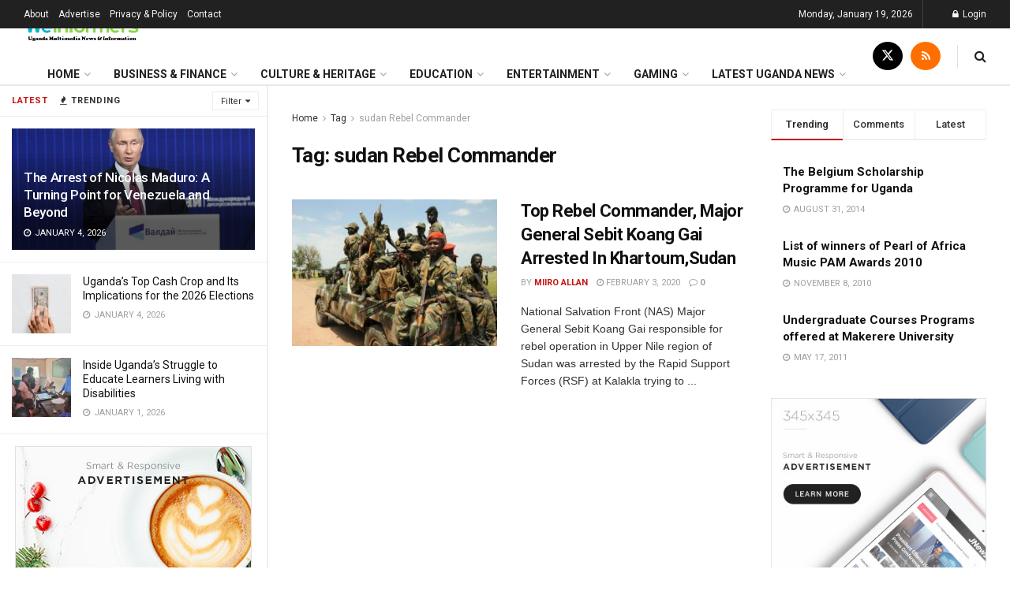

--- FILE ---
content_type: text/html; charset=UTF-8
request_url: https://www.weinformers.com/tag/sudan-rebel-commander/
body_size: 25725
content:
<!doctype html>
<!--[if lt IE 7]> <html class="no-js lt-ie9 lt-ie8 lt-ie7" dir="ltr" lang="en-US" prefix="og: https://ogp.me/ns#"> <![endif]-->
<!--[if IE 7]>    <html class="no-js lt-ie9 lt-ie8" dir="ltr" lang="en-US" prefix="og: https://ogp.me/ns#"> <![endif]-->
<!--[if IE 8]>    <html class="no-js lt-ie9" dir="ltr" lang="en-US" prefix="og: https://ogp.me/ns#"> <![endif]-->
<!--[if IE 9]>    <html class="no-js lt-ie10" dir="ltr" lang="en-US" prefix="og: https://ogp.me/ns#"> <![endif]-->
<!--[if gt IE 8]><!--> <html class="no-js" dir="ltr" lang="en-US" prefix="og: https://ogp.me/ns#"> <!--<![endif]-->
<head>
    <meta http-equiv="Content-Type" content="text/html; charset=UTF-8" />
    <meta name='viewport' content='width=device-width, initial-scale=1, user-scalable=yes' />
    <link rel="profile" href="http://gmpg.org/xfn/11" />
    <link rel="pingback" href="https://www.weinformers.com/xmlrpc.php" />
    <title>sudan Rebel Commander - Uganda Multimedia News &amp; Information</title>

		<!-- All in One SEO 4.9.3 - aioseo.com -->
	<meta name="robots" content="max-image-preview:large" />
	<link rel="canonical" href="https://www.weinformers.com/tag/sudan-rebel-commander/" />
	<meta name="generator" content="All in One SEO (AIOSEO) 4.9.3" />
		<script type="application/ld+json" class="aioseo-schema">
			{"@context":"https:\/\/schema.org","@graph":[{"@type":"BreadcrumbList","@id":"https:\/\/www.weinformers.com\/tag\/sudan-rebel-commander\/#breadcrumblist","itemListElement":[{"@type":"ListItem","@id":"https:\/\/www.weinformers.com#listItem","position":1,"name":"Home","item":"https:\/\/www.weinformers.com","nextItem":{"@type":"ListItem","@id":"https:\/\/www.weinformers.com\/tag\/sudan-rebel-commander\/#listItem","name":"sudan Rebel Commander"}},{"@type":"ListItem","@id":"https:\/\/www.weinformers.com\/tag\/sudan-rebel-commander\/#listItem","position":2,"name":"sudan Rebel Commander","previousItem":{"@type":"ListItem","@id":"https:\/\/www.weinformers.com#listItem","name":"Home"}}]},{"@type":"CollectionPage","@id":"https:\/\/www.weinformers.com\/tag\/sudan-rebel-commander\/#collectionpage","url":"https:\/\/www.weinformers.com\/tag\/sudan-rebel-commander\/","name":"sudan Rebel Commander - Uganda Multimedia News & Information","inLanguage":"en-US","isPartOf":{"@id":"https:\/\/www.weinformers.com\/#website"},"breadcrumb":{"@id":"https:\/\/www.weinformers.com\/tag\/sudan-rebel-commander\/#breadcrumblist"}},{"@type":"Organization","@id":"https:\/\/www.weinformers.com\/#organization","name":"Uganda Multimedia News & Information","description":"Politics, Health, Sceince, Business, Agriculture, Culture, Tourism, Women, Men, Oil, Sports","url":"https:\/\/www.weinformers.com\/"},{"@type":"WebSite","@id":"https:\/\/www.weinformers.com\/#website","url":"https:\/\/www.weinformers.com\/","name":"Uganda Multimedia News & Information","description":"Politics, Health, Sceince, Business, Agriculture, Culture, Tourism, Women, Men, Oil, Sports","inLanguage":"en-US","publisher":{"@id":"https:\/\/www.weinformers.com\/#organization"}}]}
		</script>
		<!-- All in One SEO -->

<meta property="og:type" content="website">
<meta property="og:title" content="Top Rebel Commander, Major General Sebit Koang Gai Arrested In Khartoum,Sudan">
<meta property="og:site_name" content="Uganda Multimedia News &amp;amp; Information">
<meta property="og:description" content="National Salvation Front (NAS) Major General Sebit Koang Gai responsible for rebel operation in Upper Nile region of Sudan was arrested">
<meta property="og:url" content="https://www.weinformers.com/tag/sudan-rebel-commander">
<meta property="og:locale" content="en_US">
<meta property="og:image" content="https://www.weinformers.com/wp-content/uploads/2020/02/juba-soldiers-juba-1024x668-1024x668-1.jpg">
<meta property="og:image:height" content="668">
<meta property="og:image:width" content="1024">
<meta name="twitter:card" content="summary">
<meta name="twitter:url" content="https://www.weinformers.com/tag/sudan-rebel-commander">
<meta name="twitter:title" content="Top Rebel Commander, Major General Sebit Koang Gai Arrested In Khartoum,Sudan">
<meta name="twitter:description" content="National Salvation Front (NAS) Major General Sebit Koang Gai responsible for rebel operation in Upper Nile region of Sudan was arrested">
<meta name="twitter:image" content="https://www.weinformers.com/wp-content/uploads/2020/02/juba-soldiers-juba-1024x668-1024x668-1.jpg">
<meta name="twitter:image:width" content="1024">
<meta name="twitter:image:height" content="668">
<meta name="twitter:site" content="http://twitter.com">
			<script type="text/javascript">
			  var jnews_ajax_url = '/?ajax-request=jnews'
			</script>
			<script type="text/javascript">;window.jnews=window.jnews||{},window.jnews.library=window.jnews.library||{},window.jnews.library=function(){"use strict";var e=this;e.win=window,e.doc=document,e.noop=function(){},e.globalBody=e.doc.getElementsByTagName("body")[0],e.globalBody=e.globalBody?e.globalBody:e.doc,e.win.jnewsDataStorage=e.win.jnewsDataStorage||{_storage:new WeakMap,put:function(e,t,n){this._storage.has(e)||this._storage.set(e,new Map),this._storage.get(e).set(t,n)},get:function(e,t){return this._storage.get(e).get(t)},has:function(e,t){return this._storage.has(e)&&this._storage.get(e).has(t)},remove:function(e,t){var n=this._storage.get(e).delete(t);return 0===!this._storage.get(e).size&&this._storage.delete(e),n}},e.windowWidth=function(){return e.win.innerWidth||e.docEl.clientWidth||e.globalBody.clientWidth},e.windowHeight=function(){return e.win.innerHeight||e.docEl.clientHeight||e.globalBody.clientHeight},e.requestAnimationFrame=e.win.requestAnimationFrame||e.win.webkitRequestAnimationFrame||e.win.mozRequestAnimationFrame||e.win.msRequestAnimationFrame||window.oRequestAnimationFrame||function(e){return setTimeout(e,1e3/60)},e.cancelAnimationFrame=e.win.cancelAnimationFrame||e.win.webkitCancelAnimationFrame||e.win.webkitCancelRequestAnimationFrame||e.win.mozCancelAnimationFrame||e.win.msCancelRequestAnimationFrame||e.win.oCancelRequestAnimationFrame||function(e){clearTimeout(e)},e.classListSupport="classList"in document.createElement("_"),e.hasClass=e.classListSupport?function(e,t){return e.classList.contains(t)}:function(e,t){return e.className.indexOf(t)>=0},e.addClass=e.classListSupport?function(t,n){e.hasClass(t,n)||t.classList.add(n)}:function(t,n){e.hasClass(t,n)||(t.className+=" "+n)},e.removeClass=e.classListSupport?function(t,n){e.hasClass(t,n)&&t.classList.remove(n)}:function(t,n){e.hasClass(t,n)&&(t.className=t.className.replace(n,""))},e.objKeys=function(e){var t=[];for(var n in e)Object.prototype.hasOwnProperty.call(e,n)&&t.push(n);return t},e.isObjectSame=function(e,t){var n=!0;return JSON.stringify(e)!==JSON.stringify(t)&&(n=!1),n},e.extend=function(){for(var e,t,n,o=arguments[0]||{},i=1,a=arguments.length;i<a;i++)if(null!==(e=arguments[i]))for(t in e)o!==(n=e[t])&&void 0!==n&&(o[t]=n);return o},e.dataStorage=e.win.jnewsDataStorage,e.isVisible=function(e){return 0!==e.offsetWidth&&0!==e.offsetHeight||e.getBoundingClientRect().length},e.getHeight=function(e){return e.offsetHeight||e.clientHeight||e.getBoundingClientRect().height},e.getWidth=function(e){return e.offsetWidth||e.clientWidth||e.getBoundingClientRect().width},e.supportsPassive=!1;try{var t=Object.defineProperty({},"passive",{get:function(){e.supportsPassive=!0}});"createEvent"in e.doc?e.win.addEventListener("test",null,t):"fireEvent"in e.doc&&e.win.attachEvent("test",null)}catch(e){}e.passiveOption=!!e.supportsPassive&&{passive:!0},e.setStorage=function(e,t){e="jnews-"+e;var n={expired:Math.floor(((new Date).getTime()+432e5)/1e3)};t=Object.assign(n,t);localStorage.setItem(e,JSON.stringify(t))},e.getStorage=function(e){e="jnews-"+e;var t=localStorage.getItem(e);return null!==t&&0<t.length?JSON.parse(localStorage.getItem(e)):{}},e.expiredStorage=function(){var t,n="jnews-";for(var o in localStorage)o.indexOf(n)>-1&&"undefined"!==(t=e.getStorage(o.replace(n,""))).expired&&t.expired<Math.floor((new Date).getTime()/1e3)&&localStorage.removeItem(o)},e.addEvents=function(t,n,o){for(var i in n){var a=["touchstart","touchmove"].indexOf(i)>=0&&!o&&e.passiveOption;"createEvent"in e.doc?t.addEventListener(i,n[i],a):"fireEvent"in e.doc&&t.attachEvent("on"+i,n[i])}},e.removeEvents=function(t,n){for(var o in n)"createEvent"in e.doc?t.removeEventListener(o,n[o]):"fireEvent"in e.doc&&t.detachEvent("on"+o,n[o])},e.triggerEvents=function(t,n,o){var i;o=o||{detail:null};return"createEvent"in e.doc?(!(i=e.doc.createEvent("CustomEvent")||new CustomEvent(n)).initCustomEvent||i.initCustomEvent(n,!0,!1,o),void t.dispatchEvent(i)):"fireEvent"in e.doc?((i=e.doc.createEventObject()).eventType=n,void t.fireEvent("on"+i.eventType,i)):void 0},e.getParents=function(t,n){void 0===n&&(n=e.doc);for(var o=[],i=t.parentNode,a=!1;!a;)if(i){var r=i;r.querySelectorAll(n).length?a=!0:(o.push(r),i=r.parentNode)}else o=[],a=!0;return o},e.forEach=function(e,t,n){for(var o=0,i=e.length;o<i;o++)t.call(n,e[o],o)},e.getText=function(e){return e.innerText||e.textContent},e.setText=function(e,t){var n="object"==typeof t?t.innerText||t.textContent:t;e.innerText&&(e.innerText=n),e.textContent&&(e.textContent=n)},e.httpBuildQuery=function(t){return e.objKeys(t).reduce(function t(n){var o=arguments.length>1&&void 0!==arguments[1]?arguments[1]:null;return function(i,a){var r=n[a];a=encodeURIComponent(a);var s=o?"".concat(o,"[").concat(a,"]"):a;return null==r||"function"==typeof r?(i.push("".concat(s,"=")),i):["number","boolean","string"].includes(typeof r)?(i.push("".concat(s,"=").concat(encodeURIComponent(r))),i):(i.push(e.objKeys(r).reduce(t(r,s),[]).join("&")),i)}}(t),[]).join("&")},e.get=function(t,n,o,i){return o="function"==typeof o?o:e.noop,e.ajax("GET",t,n,o,i)},e.post=function(t,n,o,i){return o="function"==typeof o?o:e.noop,e.ajax("POST",t,n,o,i)},e.ajax=function(t,n,o,i,a){var r=new XMLHttpRequest,s=n,c=e.httpBuildQuery(o);if(t=-1!=["GET","POST"].indexOf(t)?t:"GET",r.open(t,s+("GET"==t?"?"+c:""),!0),"POST"==t&&r.setRequestHeader("Content-type","application/x-www-form-urlencoded"),r.setRequestHeader("X-Requested-With","XMLHttpRequest"),r.onreadystatechange=function(){4===r.readyState&&200<=r.status&&300>r.status&&"function"==typeof i&&i.call(void 0,r.response)},void 0!==a&&!a){return{xhr:r,send:function(){r.send("POST"==t?c:null)}}}return r.send("POST"==t?c:null),{xhr:r}},e.scrollTo=function(t,n,o){function i(e,t,n){this.start=this.position(),this.change=e-this.start,this.currentTime=0,this.increment=20,this.duration=void 0===n?500:n,this.callback=t,this.finish=!1,this.animateScroll()}return Math.easeInOutQuad=function(e,t,n,o){return(e/=o/2)<1?n/2*e*e+t:-n/2*(--e*(e-2)-1)+t},i.prototype.stop=function(){this.finish=!0},i.prototype.move=function(t){e.doc.documentElement.scrollTop=t,e.globalBody.parentNode.scrollTop=t,e.globalBody.scrollTop=t},i.prototype.position=function(){return e.doc.documentElement.scrollTop||e.globalBody.parentNode.scrollTop||e.globalBody.scrollTop},i.prototype.animateScroll=function(){this.currentTime+=this.increment;var t=Math.easeInOutQuad(this.currentTime,this.start,this.change,this.duration);this.move(t),this.currentTime<this.duration&&!this.finish?e.requestAnimationFrame.call(e.win,this.animateScroll.bind(this)):this.callback&&"function"==typeof this.callback&&this.callback()},new i(t,n,o)},e.unwrap=function(t){var n,o=t;e.forEach(t,(function(e,t){n?n+=e:n=e})),o.replaceWith(n)},e.performance={start:function(e){performance.mark(e+"Start")},stop:function(e){performance.mark(e+"End"),performance.measure(e,e+"Start",e+"End")}},e.fps=function(){var t=0,n=0,o=0;!function(){var i=t=0,a=0,r=0,s=document.getElementById("fpsTable"),c=function(t){void 0===document.getElementsByTagName("body")[0]?e.requestAnimationFrame.call(e.win,(function(){c(t)})):document.getElementsByTagName("body")[0].appendChild(t)};null===s&&((s=document.createElement("div")).style.position="fixed",s.style.top="120px",s.style.left="10px",s.style.width="100px",s.style.height="20px",s.style.border="1px solid black",s.style.fontSize="11px",s.style.zIndex="100000",s.style.backgroundColor="white",s.id="fpsTable",c(s));var l=function(){o++,n=Date.now(),(a=(o/(r=(n-t)/1e3)).toPrecision(2))!=i&&(i=a,s.innerHTML=i+"fps"),1<r&&(t=n,o=0),e.requestAnimationFrame.call(e.win,l)};l()}()},e.instr=function(e,t){for(var n=0;n<t.length;n++)if(-1!==e.toLowerCase().indexOf(t[n].toLowerCase()))return!0},e.winLoad=function(t,n){function o(o){if("complete"===e.doc.readyState||"interactive"===e.doc.readyState)return!o||n?setTimeout(t,n||1):t(o),1}o()||e.addEvents(e.win,{load:o})},e.docReady=function(t,n){function o(o){if("complete"===e.doc.readyState||"interactive"===e.doc.readyState)return!o||n?setTimeout(t,n||1):t(o),1}o()||e.addEvents(e.doc,{DOMContentLoaded:o})},e.fireOnce=function(){e.docReady((function(){e.assets=e.assets||[],e.assets.length&&(e.boot(),e.load_assets())}),50)},e.boot=function(){e.length&&e.doc.querySelectorAll("style[media]").forEach((function(e){"not all"==e.getAttribute("media")&&e.removeAttribute("media")}))},e.create_js=function(t,n){var o=e.doc.createElement("script");switch(o.setAttribute("src",t),n){case"defer":o.setAttribute("defer",!0);break;case"async":o.setAttribute("async",!0);break;case"deferasync":o.setAttribute("defer",!0),o.setAttribute("async",!0)}e.globalBody.appendChild(o)},e.load_assets=function(){"object"==typeof e.assets&&e.forEach(e.assets.slice(0),(function(t,n){var o="";t.defer&&(o+="defer"),t.async&&(o+="async"),e.create_js(t.url,o);var i=e.assets.indexOf(t);i>-1&&e.assets.splice(i,1)})),e.assets=jnewsoption.au_scripts=window.jnewsads=[]},e.setCookie=function(e,t,n){var o="";if(n){var i=new Date;i.setTime(i.getTime()+24*n*60*60*1e3),o="; expires="+i.toUTCString()}document.cookie=e+"="+(t||"")+o+"; path=/"},e.getCookie=function(e){for(var t=e+"=",n=document.cookie.split(";"),o=0;o<n.length;o++){for(var i=n[o];" "==i.charAt(0);)i=i.substring(1,i.length);if(0==i.indexOf(t))return i.substring(t.length,i.length)}return null},e.eraseCookie=function(e){document.cookie=e+"=; Path=/; Expires=Thu, 01 Jan 1970 00:00:01 GMT;"},e.docReady((function(){e.globalBody=e.globalBody==e.doc?e.doc.getElementsByTagName("body")[0]:e.globalBody,e.globalBody=e.globalBody?e.globalBody:e.doc})),e.winLoad((function(){e.winLoad((function(){var t=!1;if(void 0!==window.jnewsadmin)if(void 0!==window.file_version_checker){var n=e.objKeys(window.file_version_checker);n.length?n.forEach((function(e){t||"10.0.4"===window.file_version_checker[e]||(t=!0)})):t=!0}else t=!0;t&&(window.jnewsHelper.getMessage(),window.jnewsHelper.getNotice())}),2500)}))},window.jnews.library=new window.jnews.library;</script><link rel='dns-prefetch' href='//www.googletagmanager.com' />
<link rel='dns-prefetch' href='//fonts.googleapis.com' />
<link rel='dns-prefetch' href='//pagead2.googlesyndication.com' />
<link rel='preconnect' href='https://fonts.gstatic.com' />
<link rel="alternate" type="application/rss+xml" title="Uganda Multimedia News &amp; Information &raquo; Feed" href="https://www.weinformers.com/feed/" />
<link rel="alternate" type="application/rss+xml" title="Uganda Multimedia News &amp; Information &raquo; Comments Feed" href="https://www.weinformers.com/comments/feed/" />
<link rel="alternate" type="application/rss+xml" title="Uganda Multimedia News &amp; Information &raquo; sudan Rebel Commander Tag Feed" href="https://www.weinformers.com/tag/sudan-rebel-commander/feed/" />
<style id='wp-img-auto-sizes-contain-inline-css' type='text/css'>
img:is([sizes=auto i],[sizes^="auto," i]){contain-intrinsic-size:3000px 1500px}
/*# sourceURL=wp-img-auto-sizes-contain-inline-css */
</style>
<style id='wp-emoji-styles-inline-css' type='text/css'>

	img.wp-smiley, img.emoji {
		display: inline !important;
		border: none !important;
		box-shadow: none !important;
		height: 1em !important;
		width: 1em !important;
		margin: 0 0.07em !important;
		vertical-align: -0.1em !important;
		background: none !important;
		padding: 0 !important;
	}
/*# sourceURL=wp-emoji-styles-inline-css */
</style>
<link rel='stylesheet' id='wp-block-library-css' href='https://www.weinformers.com/wp-includes/css/dist/block-library/style.min.css?ver=6.9' type='text/css' media='all' />
<style id='classic-theme-styles-inline-css' type='text/css'>
/*! This file is auto-generated */
.wp-block-button__link{color:#fff;background-color:#32373c;border-radius:9999px;box-shadow:none;text-decoration:none;padding:calc(.667em + 2px) calc(1.333em + 2px);font-size:1.125em}.wp-block-file__button{background:#32373c;color:#fff;text-decoration:none}
/*# sourceURL=/wp-includes/css/classic-themes.min.css */
</style>
<link rel='stylesheet' id='aioseo/css/src/vue/standalone/blocks/table-of-contents/global.scss-css' href='https://www.weinformers.com/wp-content/plugins/all-in-one-seo-pack/dist/Lite/assets/css/table-of-contents/global.e90f6d47.css?ver=4.9.3' type='text/css' media='all' />
<link rel='stylesheet' id='jnews-faq-css' href='https://www.weinformers.com/wp-content/plugins/jnews-essential/assets/css/faq.css?ver=12.0.3' type='text/css' media='all' />
<style id='global-styles-inline-css' type='text/css'>
:root{--wp--preset--aspect-ratio--square: 1;--wp--preset--aspect-ratio--4-3: 4/3;--wp--preset--aspect-ratio--3-4: 3/4;--wp--preset--aspect-ratio--3-2: 3/2;--wp--preset--aspect-ratio--2-3: 2/3;--wp--preset--aspect-ratio--16-9: 16/9;--wp--preset--aspect-ratio--9-16: 9/16;--wp--preset--color--black: #000000;--wp--preset--color--cyan-bluish-gray: #abb8c3;--wp--preset--color--white: #ffffff;--wp--preset--color--pale-pink: #f78da7;--wp--preset--color--vivid-red: #cf2e2e;--wp--preset--color--luminous-vivid-orange: #ff6900;--wp--preset--color--luminous-vivid-amber: #fcb900;--wp--preset--color--light-green-cyan: #7bdcb5;--wp--preset--color--vivid-green-cyan: #00d084;--wp--preset--color--pale-cyan-blue: #8ed1fc;--wp--preset--color--vivid-cyan-blue: #0693e3;--wp--preset--color--vivid-purple: #9b51e0;--wp--preset--gradient--vivid-cyan-blue-to-vivid-purple: linear-gradient(135deg,rgb(6,147,227) 0%,rgb(155,81,224) 100%);--wp--preset--gradient--light-green-cyan-to-vivid-green-cyan: linear-gradient(135deg,rgb(122,220,180) 0%,rgb(0,208,130) 100%);--wp--preset--gradient--luminous-vivid-amber-to-luminous-vivid-orange: linear-gradient(135deg,rgb(252,185,0) 0%,rgb(255,105,0) 100%);--wp--preset--gradient--luminous-vivid-orange-to-vivid-red: linear-gradient(135deg,rgb(255,105,0) 0%,rgb(207,46,46) 100%);--wp--preset--gradient--very-light-gray-to-cyan-bluish-gray: linear-gradient(135deg,rgb(238,238,238) 0%,rgb(169,184,195) 100%);--wp--preset--gradient--cool-to-warm-spectrum: linear-gradient(135deg,rgb(74,234,220) 0%,rgb(151,120,209) 20%,rgb(207,42,186) 40%,rgb(238,44,130) 60%,rgb(251,105,98) 80%,rgb(254,248,76) 100%);--wp--preset--gradient--blush-light-purple: linear-gradient(135deg,rgb(255,206,236) 0%,rgb(152,150,240) 100%);--wp--preset--gradient--blush-bordeaux: linear-gradient(135deg,rgb(254,205,165) 0%,rgb(254,45,45) 50%,rgb(107,0,62) 100%);--wp--preset--gradient--luminous-dusk: linear-gradient(135deg,rgb(255,203,112) 0%,rgb(199,81,192) 50%,rgb(65,88,208) 100%);--wp--preset--gradient--pale-ocean: linear-gradient(135deg,rgb(255,245,203) 0%,rgb(182,227,212) 50%,rgb(51,167,181) 100%);--wp--preset--gradient--electric-grass: linear-gradient(135deg,rgb(202,248,128) 0%,rgb(113,206,126) 100%);--wp--preset--gradient--midnight: linear-gradient(135deg,rgb(2,3,129) 0%,rgb(40,116,252) 100%);--wp--preset--font-size--small: 13px;--wp--preset--font-size--medium: 20px;--wp--preset--font-size--large: 36px;--wp--preset--font-size--x-large: 42px;--wp--preset--font-family--inter: "Inter", sans-serif;--wp--preset--font-family--cardo: Cardo;--wp--preset--spacing--20: 0.44rem;--wp--preset--spacing--30: 0.67rem;--wp--preset--spacing--40: 1rem;--wp--preset--spacing--50: 1.5rem;--wp--preset--spacing--60: 2.25rem;--wp--preset--spacing--70: 3.38rem;--wp--preset--spacing--80: 5.06rem;--wp--preset--shadow--natural: 6px 6px 9px rgba(0, 0, 0, 0.2);--wp--preset--shadow--deep: 12px 12px 50px rgba(0, 0, 0, 0.4);--wp--preset--shadow--sharp: 6px 6px 0px rgba(0, 0, 0, 0.2);--wp--preset--shadow--outlined: 6px 6px 0px -3px rgb(255, 255, 255), 6px 6px rgb(0, 0, 0);--wp--preset--shadow--crisp: 6px 6px 0px rgb(0, 0, 0);}:where(.is-layout-flex){gap: 0.5em;}:where(.is-layout-grid){gap: 0.5em;}body .is-layout-flex{display: flex;}.is-layout-flex{flex-wrap: wrap;align-items: center;}.is-layout-flex > :is(*, div){margin: 0;}body .is-layout-grid{display: grid;}.is-layout-grid > :is(*, div){margin: 0;}:where(.wp-block-columns.is-layout-flex){gap: 2em;}:where(.wp-block-columns.is-layout-grid){gap: 2em;}:where(.wp-block-post-template.is-layout-flex){gap: 1.25em;}:where(.wp-block-post-template.is-layout-grid){gap: 1.25em;}.has-black-color{color: var(--wp--preset--color--black) !important;}.has-cyan-bluish-gray-color{color: var(--wp--preset--color--cyan-bluish-gray) !important;}.has-white-color{color: var(--wp--preset--color--white) !important;}.has-pale-pink-color{color: var(--wp--preset--color--pale-pink) !important;}.has-vivid-red-color{color: var(--wp--preset--color--vivid-red) !important;}.has-luminous-vivid-orange-color{color: var(--wp--preset--color--luminous-vivid-orange) !important;}.has-luminous-vivid-amber-color{color: var(--wp--preset--color--luminous-vivid-amber) !important;}.has-light-green-cyan-color{color: var(--wp--preset--color--light-green-cyan) !important;}.has-vivid-green-cyan-color{color: var(--wp--preset--color--vivid-green-cyan) !important;}.has-pale-cyan-blue-color{color: var(--wp--preset--color--pale-cyan-blue) !important;}.has-vivid-cyan-blue-color{color: var(--wp--preset--color--vivid-cyan-blue) !important;}.has-vivid-purple-color{color: var(--wp--preset--color--vivid-purple) !important;}.has-black-background-color{background-color: var(--wp--preset--color--black) !important;}.has-cyan-bluish-gray-background-color{background-color: var(--wp--preset--color--cyan-bluish-gray) !important;}.has-white-background-color{background-color: var(--wp--preset--color--white) !important;}.has-pale-pink-background-color{background-color: var(--wp--preset--color--pale-pink) !important;}.has-vivid-red-background-color{background-color: var(--wp--preset--color--vivid-red) !important;}.has-luminous-vivid-orange-background-color{background-color: var(--wp--preset--color--luminous-vivid-orange) !important;}.has-luminous-vivid-amber-background-color{background-color: var(--wp--preset--color--luminous-vivid-amber) !important;}.has-light-green-cyan-background-color{background-color: var(--wp--preset--color--light-green-cyan) !important;}.has-vivid-green-cyan-background-color{background-color: var(--wp--preset--color--vivid-green-cyan) !important;}.has-pale-cyan-blue-background-color{background-color: var(--wp--preset--color--pale-cyan-blue) !important;}.has-vivid-cyan-blue-background-color{background-color: var(--wp--preset--color--vivid-cyan-blue) !important;}.has-vivid-purple-background-color{background-color: var(--wp--preset--color--vivid-purple) !important;}.has-black-border-color{border-color: var(--wp--preset--color--black) !important;}.has-cyan-bluish-gray-border-color{border-color: var(--wp--preset--color--cyan-bluish-gray) !important;}.has-white-border-color{border-color: var(--wp--preset--color--white) !important;}.has-pale-pink-border-color{border-color: var(--wp--preset--color--pale-pink) !important;}.has-vivid-red-border-color{border-color: var(--wp--preset--color--vivid-red) !important;}.has-luminous-vivid-orange-border-color{border-color: var(--wp--preset--color--luminous-vivid-orange) !important;}.has-luminous-vivid-amber-border-color{border-color: var(--wp--preset--color--luminous-vivid-amber) !important;}.has-light-green-cyan-border-color{border-color: var(--wp--preset--color--light-green-cyan) !important;}.has-vivid-green-cyan-border-color{border-color: var(--wp--preset--color--vivid-green-cyan) !important;}.has-pale-cyan-blue-border-color{border-color: var(--wp--preset--color--pale-cyan-blue) !important;}.has-vivid-cyan-blue-border-color{border-color: var(--wp--preset--color--vivid-cyan-blue) !important;}.has-vivid-purple-border-color{border-color: var(--wp--preset--color--vivid-purple) !important;}.has-vivid-cyan-blue-to-vivid-purple-gradient-background{background: var(--wp--preset--gradient--vivid-cyan-blue-to-vivid-purple) !important;}.has-light-green-cyan-to-vivid-green-cyan-gradient-background{background: var(--wp--preset--gradient--light-green-cyan-to-vivid-green-cyan) !important;}.has-luminous-vivid-amber-to-luminous-vivid-orange-gradient-background{background: var(--wp--preset--gradient--luminous-vivid-amber-to-luminous-vivid-orange) !important;}.has-luminous-vivid-orange-to-vivid-red-gradient-background{background: var(--wp--preset--gradient--luminous-vivid-orange-to-vivid-red) !important;}.has-very-light-gray-to-cyan-bluish-gray-gradient-background{background: var(--wp--preset--gradient--very-light-gray-to-cyan-bluish-gray) !important;}.has-cool-to-warm-spectrum-gradient-background{background: var(--wp--preset--gradient--cool-to-warm-spectrum) !important;}.has-blush-light-purple-gradient-background{background: var(--wp--preset--gradient--blush-light-purple) !important;}.has-blush-bordeaux-gradient-background{background: var(--wp--preset--gradient--blush-bordeaux) !important;}.has-luminous-dusk-gradient-background{background: var(--wp--preset--gradient--luminous-dusk) !important;}.has-pale-ocean-gradient-background{background: var(--wp--preset--gradient--pale-ocean) !important;}.has-electric-grass-gradient-background{background: var(--wp--preset--gradient--electric-grass) !important;}.has-midnight-gradient-background{background: var(--wp--preset--gradient--midnight) !important;}.has-small-font-size{font-size: var(--wp--preset--font-size--small) !important;}.has-medium-font-size{font-size: var(--wp--preset--font-size--medium) !important;}.has-large-font-size{font-size: var(--wp--preset--font-size--large) !important;}.has-x-large-font-size{font-size: var(--wp--preset--font-size--x-large) !important;}
:where(.wp-block-post-template.is-layout-flex){gap: 1.25em;}:where(.wp-block-post-template.is-layout-grid){gap: 1.25em;}
:where(.wp-block-term-template.is-layout-flex){gap: 1.25em;}:where(.wp-block-term-template.is-layout-grid){gap: 1.25em;}
:where(.wp-block-columns.is-layout-flex){gap: 2em;}:where(.wp-block-columns.is-layout-grid){gap: 2em;}
:root :where(.wp-block-pullquote){font-size: 1.5em;line-height: 1.6;}
/*# sourceURL=global-styles-inline-css */
</style>
<link rel='stylesheet' id='contact-form-7-css' href='https://www.weinformers.com/wp-content/plugins/contact-form-7/includes/css/styles.css?ver=6.1.4' type='text/css' media='all' />
<link rel='stylesheet' id='woocommerce-layout-css' href='https://www.weinformers.com/wp-content/plugins/woocommerce/assets/css/woocommerce-layout.css?ver=10.4.3' type='text/css' media='all' />
<link rel='stylesheet' id='woocommerce-smallscreen-css' href='https://www.weinformers.com/wp-content/plugins/woocommerce/assets/css/woocommerce-smallscreen.css?ver=10.4.3' type='text/css' media='only screen and (max-width: 768px)' />
<link rel='stylesheet' id='woocommerce-general-css' href='https://www.weinformers.com/wp-content/plugins/woocommerce/assets/css/woocommerce.css?ver=10.4.3' type='text/css' media='all' />
<style id='woocommerce-inline-inline-css' type='text/css'>
.woocommerce form .form-row .required { visibility: visible; }
/*# sourceURL=woocommerce-inline-inline-css */
</style>
<link rel='stylesheet' id='elementor-frontend-css' href='https://www.weinformers.com/wp-content/plugins/elementor/assets/css/frontend.min.css?ver=3.34.1' type='text/css' media='all' />
<link crossorigin="anonymous" rel='stylesheet' id='jeg_customizer_font-css' href='//fonts.googleapis.com/css?family=Roboto%3Aregular%2C500%2C700%2C700%2C500&#038;display=swap&#038;ver=1.3.2' type='text/css' media='all' />
<link rel='stylesheet' id='font-awesome-css' href='https://www.weinformers.com/wp-content/plugins/elementor/assets/lib/font-awesome/css/font-awesome.min.css?ver=4.7.0' type='text/css' media='all' />
<link rel='stylesheet' id='jnews-frontend-css' href='https://www.weinformers.com/wp-content/themes/jnews/assets/dist/frontend.min.css?ver=12.0.3' type='text/css' media='all' />
<link rel='stylesheet' id='jnews-elementor-css' href='https://www.weinformers.com/wp-content/themes/jnews/assets/css/elementor-frontend.css?ver=12.0.3' type='text/css' media='all' />
<link rel='stylesheet' id='jnews-style-css' href='https://www.weinformers.com/wp-content/themes/jnews/style.css?ver=12.0.3' type='text/css' media='all' />
<link rel='stylesheet' id='jnews-darkmode-css' href='https://www.weinformers.com/wp-content/themes/jnews/assets/css/darkmode.css?ver=12.0.3' type='text/css' media='all' />
<link rel='stylesheet' id='jnews-scheme-css' href='https://www.weinformers.com/wp-content/uploads/jnews/scheme.css?ver=1742053150' type='text/css' media='all' />
<link rel='stylesheet' id='jnews-social-login-style-css' href='https://www.weinformers.com/wp-content/plugins/jnews-social-login/assets/css/plugin.css?ver=12.0.0' type='text/css' media='all' />
<link rel='stylesheet' id='jnews-weather-style-css' href='https://www.weinformers.com/wp-content/plugins/jnews-weather/assets/css/plugin.css?ver=12.0.0' type='text/css' media='all' />
<script type="text/javascript" src="https://www.weinformers.com/wp-includes/js/jquery/jquery.min.js?ver=3.7.1" id="jquery-core-js"></script>
<script type="text/javascript" src="https://www.weinformers.com/wp-includes/js/jquery/jquery-migrate.min.js?ver=3.4.1" id="jquery-migrate-js"></script>
<script type="text/javascript" src="https://www.weinformers.com/wp-content/plugins/woocommerce/assets/js/jquery-blockui/jquery.blockUI.min.js?ver=2.7.0-wc.10.4.3" id="wc-jquery-blockui-js" defer="defer" data-wp-strategy="defer"></script>
<script type="text/javascript" id="wc-add-to-cart-js-extra">
/* <![CDATA[ */
var wc_add_to_cart_params = {"ajax_url":"/wp-admin/admin-ajax.php","wc_ajax_url":"/?wc-ajax=%%endpoint%%","i18n_view_cart":"View cart","cart_url":"https://www.weinformers.com/cart/","is_cart":"","cart_redirect_after_add":"no"};
//# sourceURL=wc-add-to-cart-js-extra
/* ]]> */
</script>
<script type="text/javascript" src="https://www.weinformers.com/wp-content/plugins/woocommerce/assets/js/frontend/add-to-cart.min.js?ver=10.4.3" id="wc-add-to-cart-js" defer="defer" data-wp-strategy="defer"></script>
<script type="text/javascript" src="https://www.weinformers.com/wp-content/plugins/woocommerce/assets/js/js-cookie/js.cookie.min.js?ver=2.1.4-wc.10.4.3" id="wc-js-cookie-js" defer="defer" data-wp-strategy="defer"></script>
<script type="text/javascript" id="woocommerce-js-extra">
/* <![CDATA[ */
var woocommerce_params = {"ajax_url":"/wp-admin/admin-ajax.php","wc_ajax_url":"/?wc-ajax=%%endpoint%%","i18n_password_show":"Show password","i18n_password_hide":"Hide password"};
//# sourceURL=woocommerce-js-extra
/* ]]> */
</script>
<script type="text/javascript" src="https://www.weinformers.com/wp-content/plugins/woocommerce/assets/js/frontend/woocommerce.min.js?ver=10.4.3" id="woocommerce-js" defer="defer" data-wp-strategy="defer"></script>
<script type="text/javascript" src="https://www.weinformers.com/wp-content/plugins/woocommerce/assets/js/photoswipe/photoswipe.min.js?ver=4.1.1-wc.10.4.3" id="wc-photoswipe-js" defer="defer" data-wp-strategy="defer"></script>
<script type="text/javascript" src="https://www.weinformers.com/wp-content/plugins/woocommerce/assets/js/photoswipe/photoswipe-ui-default.min.js?ver=4.1.1-wc.10.4.3" id="wc-photoswipe-ui-default-js" defer="defer" data-wp-strategy="defer"></script>

<!-- Google tag (gtag.js) snippet added by Site Kit -->
<!-- Google Analytics snippet added by Site Kit -->
<script type="text/javascript" src="https://www.googletagmanager.com/gtag/js?id=G-9Q9N199RJV" id="google_gtagjs-js" async></script>
<script type="text/javascript" id="google_gtagjs-js-after">
/* <![CDATA[ */
window.dataLayer = window.dataLayer || [];function gtag(){dataLayer.push(arguments);}
gtag("set","linker",{"domains":["www.weinformers.com"]});
gtag("js", new Date());
gtag("set", "developer_id.dZTNiMT", true);
gtag("config", "G-9Q9N199RJV");
//# sourceURL=google_gtagjs-js-after
/* ]]> */
</script>
<link rel="https://api.w.org/" href="https://www.weinformers.com/wp-json/" /><link rel="alternate" title="JSON" type="application/json" href="https://www.weinformers.com/wp-json/wp/v2/tags/42634" /><link rel="EditURI" type="application/rsd+xml" title="RSD" href="https://www.weinformers.com/xmlrpc.php?rsd" />
<meta name="generator" content="WordPress 6.9" />
<meta name="generator" content="WooCommerce 10.4.3" />
<meta name="generator" content="Site Kit by Google 1.170.0" />	<noscript><style>.woocommerce-product-gallery{ opacity: 1 !important; }</style></noscript>
	<meta name="google-site-verification" content="FLjYprAbB2HBHCmUwL0Zv_druxILf9tGhKw3Acv8eTI">
<!-- Google AdSense meta tags added by Site Kit -->
<meta name="google-adsense-platform-account" content="ca-host-pub-2644536267352236">
<meta name="google-adsense-platform-domain" content="sitekit.withgoogle.com">
<!-- End Google AdSense meta tags added by Site Kit -->
<meta name="generator" content="Elementor 3.34.1; features: e_font_icon_svg, additional_custom_breakpoints; settings: css_print_method-external, google_font-enabled, font_display-swap">
			<style>
				.e-con.e-parent:nth-of-type(n+4):not(.e-lazyloaded):not(.e-no-lazyload),
				.e-con.e-parent:nth-of-type(n+4):not(.e-lazyloaded):not(.e-no-lazyload) * {
					background-image: none !important;
				}
				@media screen and (max-height: 1024px) {
					.e-con.e-parent:nth-of-type(n+3):not(.e-lazyloaded):not(.e-no-lazyload),
					.e-con.e-parent:nth-of-type(n+3):not(.e-lazyloaded):not(.e-no-lazyload) * {
						background-image: none !important;
					}
				}
				@media screen and (max-height: 640px) {
					.e-con.e-parent:nth-of-type(n+2):not(.e-lazyloaded):not(.e-no-lazyload),
					.e-con.e-parent:nth-of-type(n+2):not(.e-lazyloaded):not(.e-no-lazyload) * {
						background-image: none !important;
					}
				}
			</style>
			<!-- There is no amphtml version available for this URL. -->
<!-- Google AdSense snippet added by Site Kit -->
<script type="text/javascript" async="async" src="https://pagead2.googlesyndication.com/pagead/js/adsbygoogle.js?client=ca-pub-2641080470401224&amp;host=ca-host-pub-2644536267352236" crossorigin="anonymous"></script>

<!-- End Google AdSense snippet added by Site Kit -->
<style class='wp-fonts-local' type='text/css'>
@font-face{font-family:Inter;font-style:normal;font-weight:300 900;font-display:fallback;src:url('https://www.weinformers.com/wp-content/plugins/woocommerce/assets/fonts/Inter-VariableFont_slnt,wght.woff2') format('woff2');font-stretch:normal;}
@font-face{font-family:Cardo;font-style:normal;font-weight:400;font-display:fallback;src:url('https://www.weinformers.com/wp-content/plugins/woocommerce/assets/fonts/cardo_normal_400.woff2') format('woff2');}
</style>
<script type='application/ld+json'>{"@context":"http:\/\/schema.org","@type":"Organization","@id":"https:\/\/www.weinformers.com\/#organization","url":"https:\/\/www.weinformers.com\/","name":"","logo":{"@type":"ImageObject","url":""},"sameAs":["http:\/\/twitter.com","https:\/\/www.weinformers.com\/feed\/"]}</script>
<script type='application/ld+json'>{"@context":"http:\/\/schema.org","@type":"WebSite","@id":"https:\/\/www.weinformers.com\/#website","url":"https:\/\/www.weinformers.com\/","name":"","potentialAction":{"@type":"SearchAction","target":"https:\/\/www.weinformers.com\/?s={search_term_string}","query-input":"required name=search_term_string"}}</script>
<link rel="icon" href="https://www.weinformers.com/wp-content/uploads/2017/12/cropped-weinformers-Christmas-Logo2-32x32.png" sizes="32x32" />
<link rel="icon" href="https://www.weinformers.com/wp-content/uploads/2017/12/cropped-weinformers-Christmas-Logo2-192x192.png" sizes="192x192" />
<link rel="apple-touch-icon" href="https://www.weinformers.com/wp-content/uploads/2017/12/cropped-weinformers-Christmas-Logo2-180x180.png" />
<meta name="msapplication-TileImage" content="https://www.weinformers.com/wp-content/uploads/2017/12/cropped-weinformers-Christmas-Logo2-270x270.png" />
<style id="jeg_dynamic_css" type="text/css" data-type="jeg_custom-css">body { --j-body-color : #323232; --j-accent-color : #c91212; --j-alt-color : #1476b7; --j-heading-color : #111111; } body,.jeg_newsfeed_list .tns-outer .tns-controls button,.jeg_filter_button,.owl-carousel .owl-nav div,.jeg_readmore,.jeg_hero_style_7 .jeg_post_meta a,.widget_calendar thead th,.widget_calendar tfoot a,.jeg_socialcounter a,.entry-header .jeg_meta_like a,.entry-header .jeg_meta_comment a,.entry-header .jeg_meta_donation a,.entry-header .jeg_meta_bookmark a,.entry-content tbody tr:hover,.entry-content th,.jeg_splitpost_nav li:hover a,#breadcrumbs a,.jeg_author_socials a:hover,.jeg_footer_content a,.jeg_footer_bottom a,.jeg_cartcontent,.woocommerce .woocommerce-breadcrumb a { color : #323232; } a, .jeg_menu_style_5>li>a:hover, .jeg_menu_style_5>li.sfHover>a, .jeg_menu_style_5>li.current-menu-item>a, .jeg_menu_style_5>li.current-menu-ancestor>a, .jeg_navbar .jeg_menu:not(.jeg_main_menu)>li>a:hover, .jeg_midbar .jeg_menu:not(.jeg_main_menu)>li>a:hover, .jeg_side_tabs li.active, .jeg_block_heading_5 strong, .jeg_block_heading_6 strong, .jeg_block_heading_7 strong, .jeg_block_heading_8 strong, .jeg_subcat_list li a:hover, .jeg_subcat_list li button:hover, .jeg_pl_lg_7 .jeg_thumb .jeg_post_category a, .jeg_pl_xs_2:before, .jeg_pl_xs_4 .jeg_postblock_content:before, .jeg_postblock .jeg_post_title a:hover, .jeg_hero_style_6 .jeg_post_title a:hover, .jeg_sidefeed .jeg_pl_xs_3 .jeg_post_title a:hover, .widget_jnews_popular .jeg_post_title a:hover, .jeg_meta_author a, .widget_archive li a:hover, .widget_pages li a:hover, .widget_meta li a:hover, .widget_recent_entries li a:hover, .widget_rss li a:hover, .widget_rss cite, .widget_categories li a:hover, .widget_categories li.current-cat>a, #breadcrumbs a:hover, .jeg_share_count .counts, .commentlist .bypostauthor>.comment-body>.comment-author>.fn, span.required, .jeg_review_title, .bestprice .price, .authorlink a:hover, .jeg_vertical_playlist .jeg_video_playlist_play_icon, .jeg_vertical_playlist .jeg_video_playlist_item.active .jeg_video_playlist_thumbnail:before, .jeg_horizontal_playlist .jeg_video_playlist_play, .woocommerce li.product .pricegroup .button, .widget_display_forums li a:hover, .widget_display_topics li:before, .widget_display_replies li:before, .widget_display_views li:before, .bbp-breadcrumb a:hover, .jeg_mobile_menu li.sfHover>a, .jeg_mobile_menu li a:hover, .split-template-6 .pagenum, .jeg_mobile_menu_style_5>li>a:hover, .jeg_mobile_menu_style_5>li.sfHover>a, .jeg_mobile_menu_style_5>li.current-menu-item>a, .jeg_mobile_menu_style_5>li.current-menu-ancestor>a, .jeg_mobile_menu.jeg_menu_dropdown li.open > div > a { color : #c91212; } .jeg_menu_style_1>li>a:before, .jeg_menu_style_2>li>a:before, .jeg_menu_style_3>li>a:before, .jeg_side_toggle, .jeg_slide_caption .jeg_post_category a, .jeg_slider_type_1_wrapper .tns-controls button.tns-next, .jeg_block_heading_1 .jeg_block_title span, .jeg_block_heading_2 .jeg_block_title span, .jeg_block_heading_3, .jeg_block_heading_4 .jeg_block_title span, .jeg_block_heading_6:after, .jeg_pl_lg_box .jeg_post_category a, .jeg_pl_md_box .jeg_post_category a, .jeg_readmore:hover, .jeg_thumb .jeg_post_category a, .jeg_block_loadmore a:hover, .jeg_postblock.alt .jeg_block_loadmore a:hover, .jeg_block_loadmore a.active, .jeg_postblock_carousel_2 .jeg_post_category a, .jeg_heroblock .jeg_post_category a, .jeg_pagenav_1 .page_number.active, .jeg_pagenav_1 .page_number.active:hover, input[type="submit"], .btn, .button, .widget_tag_cloud a:hover, .popularpost_item:hover .jeg_post_title a:before, .jeg_splitpost_4 .page_nav, .jeg_splitpost_5 .page_nav, .jeg_post_via a:hover, .jeg_post_source a:hover, .jeg_post_tags a:hover, .comment-reply-title small a:before, .comment-reply-title small a:after, .jeg_storelist .productlink, .authorlink li.active a:before, .jeg_footer.dark .socials_widget:not(.nobg) a:hover .fa, div.jeg_breakingnews_title, .jeg_overlay_slider_bottom_wrapper .tns-controls button, .jeg_overlay_slider_bottom_wrapper .tns-controls button:hover, .jeg_vertical_playlist .jeg_video_playlist_current, .woocommerce span.onsale, .woocommerce #respond input#submit:hover, .woocommerce a.button:hover, .woocommerce button.button:hover, .woocommerce input.button:hover, .woocommerce #respond input#submit.alt, .woocommerce a.button.alt, .woocommerce button.button.alt, .woocommerce input.button.alt, .jeg_popup_post .caption, .jeg_footer.dark input[type="submit"], .jeg_footer.dark .btn, .jeg_footer.dark .button, .footer_widget.widget_tag_cloud a:hover, .jeg_inner_content .content-inner .jeg_post_category a:hover, #buddypress .standard-form button, #buddypress a.button, #buddypress input[type="submit"], #buddypress input[type="button"], #buddypress input[type="reset"], #buddypress ul.button-nav li a, #buddypress .generic-button a, #buddypress .generic-button button, #buddypress .comment-reply-link, #buddypress a.bp-title-button, #buddypress.buddypress-wrap .members-list li .user-update .activity-read-more a, div#buddypress .standard-form button:hover, div#buddypress a.button:hover, div#buddypress input[type="submit"]:hover, div#buddypress input[type="button"]:hover, div#buddypress input[type="reset"]:hover, div#buddypress ul.button-nav li a:hover, div#buddypress .generic-button a:hover, div#buddypress .generic-button button:hover, div#buddypress .comment-reply-link:hover, div#buddypress a.bp-title-button:hover, div#buddypress.buddypress-wrap .members-list li .user-update .activity-read-more a:hover, #buddypress #item-nav .item-list-tabs ul li a:before, .jeg_inner_content .jeg_meta_container .follow-wrapper a { background-color : #c91212; } .jeg_block_heading_7 .jeg_block_title span, .jeg_readmore:hover, .jeg_block_loadmore a:hover, .jeg_block_loadmore a.active, .jeg_pagenav_1 .page_number.active, .jeg_pagenav_1 .page_number.active:hover, .jeg_pagenav_3 .page_number:hover, .jeg_prevnext_post a:hover h3, .jeg_overlay_slider .jeg_post_category, .jeg_sidefeed .jeg_post.active, .jeg_vertical_playlist.jeg_vertical_playlist .jeg_video_playlist_item.active .jeg_video_playlist_thumbnail img, .jeg_horizontal_playlist .jeg_video_playlist_item.active { border-color : #c91212; } .jeg_tabpost_nav li.active, .woocommerce div.product .woocommerce-tabs ul.tabs li.active, .jeg_mobile_menu_style_1>li.current-menu-item a, .jeg_mobile_menu_style_1>li.current-menu-ancestor a, .jeg_mobile_menu_style_2>li.current-menu-item::after, .jeg_mobile_menu_style_2>li.current-menu-ancestor::after, .jeg_mobile_menu_style_3>li.current-menu-item::before, .jeg_mobile_menu_style_3>li.current-menu-ancestor::before { border-bottom-color : #c91212; } .jeg_post_share .jeg-icon svg { fill : #c91212; } .jeg_post_meta .fa, .jeg_post_meta .jpwt-icon, .entry-header .jeg_post_meta .fa, .jeg_review_stars, .jeg_price_review_list { color : #1476b7; } .jeg_share_button.share-float.share-monocrhome a { background-color : #1476b7; } h1,h2,h3,h4,h5,h6,.jeg_post_title a,.entry-header .jeg_post_title,.jeg_hero_style_7 .jeg_post_title a,.jeg_block_title,.jeg_splitpost_bar .current_title,.jeg_video_playlist_title,.gallery-caption,.jeg_push_notification_button>a.button { color : #111111; } .split-template-9 .pagenum, .split-template-10 .pagenum, .split-template-11 .pagenum, .split-template-12 .pagenum, .split-template-13 .pagenum, .split-template-15 .pagenum, .split-template-18 .pagenum, .split-template-20 .pagenum, .split-template-19 .current_title span, .split-template-20 .current_title span { background-color : #111111; } .jeg_topbar .jeg_nav_row, .jeg_topbar .jeg_search_no_expand .jeg_search_input { line-height : 36px; } .jeg_topbar .jeg_nav_row, .jeg_topbar .jeg_nav_icon { height : 36px; } .jeg_header .jeg_bottombar.jeg_navbar,.jeg_bottombar .jeg_nav_icon { height : 71px; } .jeg_header .jeg_bottombar.jeg_navbar, .jeg_header .jeg_bottombar .jeg_main_menu:not(.jeg_menu_style_1) > li > a, .jeg_header .jeg_bottombar .jeg_menu_style_1 > li, .jeg_header .jeg_bottombar .jeg_menu:not(.jeg_main_menu) > li > a { line-height : 71px; } .jeg_header .jeg_bottombar, .jeg_header .jeg_bottombar.jeg_navbar_dark, .jeg_bottombar.jeg_navbar_boxed .jeg_nav_row, .jeg_bottombar.jeg_navbar_dark.jeg_navbar_boxed .jeg_nav_row { border-bottom-width : 2px; } .jeg_mobile_midbar, .jeg_mobile_midbar.dark { background : #6d0000; } .jeg_header .jeg_search_wrapper.jeg_search_popup_expand .jeg_search_form, .jeg_header .jeg_search_popup_expand .jeg_search_result { background : #9b8484ff; } .jeg_header .jeg_search_expanded .jeg_search_popup_expand .jeg_search_form:before { border-bottom-color : #9b8484ff; } body,input,textarea,select,.chosen-container-single .chosen-single,.btn,.button { font-family: Roboto,Helvetica,Arial,sans-serif; } .jeg_post_title, .entry-header .jeg_post_title, .jeg_single_tpl_2 .entry-header .jeg_post_title, .jeg_single_tpl_3 .entry-header .jeg_post_title, .jeg_single_tpl_6 .entry-header .jeg_post_title, .jeg_content .jeg_custom_title_wrapper .jeg_post_title { font-family: Roboto,Helvetica,Arial,sans-serif; } .jeg_post_excerpt p, .content-inner p { font-family: "Droid Serif",Helvetica,Arial,sans-serif; } </style><style type="text/css">
					.no_thumbnail .jeg_thumb,
					.thumbnail-container.no_thumbnail {
					    display: none !important;
					}
					.jeg_search_result .jeg_pl_xs_3.no_thumbnail .jeg_postblock_content,
					.jeg_sidefeed .jeg_pl_xs_3.no_thumbnail .jeg_postblock_content,
					.jeg_pl_sm.no_thumbnail .jeg_postblock_content {
					    margin-left: 0;
					}
					.jeg_postblock_11 .no_thumbnail .jeg_postblock_content,
					.jeg_postblock_12 .no_thumbnail .jeg_postblock_content,
					.jeg_postblock_12.jeg_col_3o3 .no_thumbnail .jeg_postblock_content  {
					    margin-top: 0;
					}
					.jeg_postblock_15 .jeg_pl_md_box.no_thumbnail .jeg_postblock_content,
					.jeg_postblock_19 .jeg_pl_md_box.no_thumbnail .jeg_postblock_content,
					.jeg_postblock_24 .jeg_pl_md_box.no_thumbnail .jeg_postblock_content,
					.jeg_sidefeed .jeg_pl_md_box .jeg_postblock_content {
					    position: relative;
					}
					.jeg_postblock_carousel_2 .no_thumbnail .jeg_post_title a,
					.jeg_postblock_carousel_2 .no_thumbnail .jeg_post_title a:hover,
					.jeg_postblock_carousel_2 .no_thumbnail .jeg_post_meta .fa {
					    color: #212121 !important;
					} 
					.jnews-dark-mode .jeg_postblock_carousel_2 .no_thumbnail .jeg_post_title a,
					.jnews-dark-mode .jeg_postblock_carousel_2 .no_thumbnail .jeg_post_title a:hover,
					.jnews-dark-mode .jeg_postblock_carousel_2 .no_thumbnail .jeg_post_meta .fa {
					    color: #fff !important;
					} 
				</style></head>
<body class="archive tag tag-sudan-rebel-commander tag-42634 wp-embed-responsive wp-theme-jnews theme-jnews woocommerce-no-js jeg_toggle_light jnews jeg_sidecontent jeg_sidecontent_left jsc_normal elementor-default elementor-kit-55442">

    
    	<div id="jeg_sidecontent">
						<div class="jeg_side_heading">
					<ul class="jeg_side_tabs">
					<li data-tab-content="tab1" data-sort='latest' class="active">Latest</li><li data-tab-content="tab2" data-sort='popular_post' class=""><i class="fa fa-fire"></i> Trending</li>					</ul>
					<div class="jeg_side_feed_cat_wrapper">
					<div class="jeg_cat_dropdown"><button type="button" class="jeg_filter_button">Filter</button>
             <ul class="jeg_filter_menu">
                <li><a href="#" class='active'>All</a></li>
                <li><a class="" href="https://www.weinformers.com/category/news/" data-id="42879">News</a></li><li><a class="" href="https://www.weinformers.com/category/business/" data-id="4">Business &amp; Finance</a></li><li><a class="" href="https://www.weinformers.com/category/politics/" data-id="8">Politics</a></li><li><a class="" href="https://www.weinformers.com/category/science/" data-id="6">Science &amp; Technology</a></li><li><a class="" href="https://www.weinformers.com/category/news/world/" data-id="42880">World</a></li><li><a class="" href="https://www.weinformers.com/category/lifestyle/" data-id="42881">Lifestyle</a></li><li><a class="" href="https://www.weinformers.com/category/tech/" data-id="42884">Tech</a></li>
             </ul></div>					</div>
				<script> var side_feed = {"paged":1,"post_type":"post","exclude_post":null,"include_category":"","sort_by":"latest","post_offset":0,"pagination_number_post":12,"number_post":12,"pagination_mode":"loadmore"}; </script>				</div>
				
		<div class="sidecontent_postwrapper">
			<div class="jeg_sidefeed ">
				<div id="feed_item_696df05b7e270" class="jeg_post jeg_pl_md_box  " data-id="57363" data-sequence="0">
                        <div class="overlay_container">
                            <div class="jeg_thumb">
                                
                                <a class="ajax" href="https://www.weinformers.com/2026/01/04/the-arrest-of-nicolas-maduro-a-turning-point-for-venezuela-and-beyond/"><div class="thumbnail-container animate-lazy  size-500 "><img fetchpriority="high" width="360" height="180" src="https://www.weinformers.com/wp-content/themes/jnews/assets/img/jeg-empty.png" class="attachment-jnews-360x180 size-jnews-360x180 lazyload wp-post-image" alt="The Arrest of Nicolas Maduro: A Turning Point for Venezuela and Beyond" decoding="async" sizes="(max-width: 360px) 100vw, 360px" data-full-width="940" data-full-height="528" data-src="https://www.weinformers.com/wp-content/uploads/2026/01/BHwHgC0x4pfFEh09cTUGz2JGlFfG9RAj-360x180.jpg" data-srcset="https://www.weinformers.com/wp-content/uploads/2026/01/BHwHgC0x4pfFEh09cTUGz2JGlFfG9RAj-360x180.jpg 360w, https://www.weinformers.com/wp-content/uploads/2026/01/BHwHgC0x4pfFEh09cTUGz2JGlFfG9RAj-750x375.jpg 750w" data-sizes="auto" data-expand="700" /></div></a>
                            </div>
                            <div class="jeg_postblock_content">
                                <h2 class="jeg_post_title"><a class="ajax" href="https://www.weinformers.com/2026/01/04/the-arrest-of-nicolas-maduro-a-turning-point-for-venezuela-and-beyond/">The Arrest of Nicolas Maduro: A Turning Point for Venezuela and Beyond</a></h2>
                                <div class="jeg_post_meta"><div class="jeg_meta_date"><i class="fa fa-clock-o"></i> January 4, 2026</div></div>
                            </div>
                        </div>
                    </div><div id="feed_item_696df05b7e8a9" class="jeg_post jeg_pl_xs_3  " data-id="57355" data-sequence="1">
                        <div class="jeg_thumb">
                            
                            <a class="ajax" href="https://www.weinformers.com/2026/01/04/ugandas-top-cash-crop-and-its-implications-for-the-2026-elections/"><div class="thumbnail-container animate-lazy  size-1000 "><img width="75" height="75" src="https://www.weinformers.com/wp-content/themes/jnews/assets/img/jeg-empty.png" class="attachment-jnews-75x75 size-jnews-75x75 lazyload wp-post-image" alt="Uganda&#039;s Top Cash Crop and Its Implications for the 2026 Elections" decoding="async" sizes="(max-width: 75px) 100vw, 75px" data-full-width="433" data-full-height="650" data-src="https://www.weinformers.com/wp-content/uploads/2026/01/pexels-photo-4386289-75x75.jpeg" data-srcset="https://www.weinformers.com/wp-content/uploads/2026/01/pexels-photo-4386289-75x75.jpeg 75w, https://www.weinformers.com/wp-content/uploads/2026/01/pexels-photo-4386289-150x150.jpeg 150w, https://www.weinformers.com/wp-content/uploads/2026/01/pexels-photo-4386289-300x300.jpeg 300w, https://www.weinformers.com/wp-content/uploads/2026/01/pexels-photo-4386289-100x100.jpeg 100w, https://www.weinformers.com/wp-content/uploads/2026/01/pexels-photo-4386289-350x350.jpeg 350w" data-sizes="auto" data-expand="700" /></div></a>
                        </div>
                        <div class="jeg_postblock_content">
                            <h2 class="jeg_post_title"><a class="ajax" href="https://www.weinformers.com/2026/01/04/ugandas-top-cash-crop-and-its-implications-for-the-2026-elections/">Uganda&#8217;s Top Cash Crop and Its Implications for the 2026 Elections</a></h2>
                            <div class="jeg_post_meta"><div class="jeg_meta_date"><i class="fa fa-clock-o"></i> January 4, 2026</div></div>
                        </div>
                    </div><div id="feed_item_696df05b7ed5d" class="jeg_post jeg_pl_xs_3  " data-id="57322" data-sequence="2">
                        <div class="jeg_thumb">
                            
                            <a class="ajax" href="https://www.weinformers.com/2025/12/20/inside-ugandas-struggle-to-educate-learners-living-with-disabilities/"><div class="thumbnail-container animate-lazy  size-1000 "><img width="75" height="75" src="https://www.weinformers.com/wp-content/themes/jnews/assets/img/jeg-empty.png" class="attachment-jnews-75x75 size-jnews-75x75 lazyload wp-post-image" alt="Inside Uganda’s Struggle to Educate Learners Living with Disabilities" decoding="async" sizes="(max-width: 75px) 100vw, 75px" data-full-width="1020" data-full-height="765" data-src="https://www.weinformers.com/wp-content/uploads/2025/12/IMG-20251202-WA0056-75x75.jpg" data-srcset="https://www.weinformers.com/wp-content/uploads/2025/12/IMG-20251202-WA0056-75x75.jpg 75w, https://www.weinformers.com/wp-content/uploads/2025/12/IMG-20251202-WA0056-150x150.jpg 150w, https://www.weinformers.com/wp-content/uploads/2025/12/IMG-20251202-WA0056-300x300.jpg 300w, https://www.weinformers.com/wp-content/uploads/2025/12/IMG-20251202-WA0056-100x100.jpg 100w, https://www.weinformers.com/wp-content/uploads/2025/12/IMG-20251202-WA0056-350x350.jpg 350w" data-sizes="auto" data-expand="700" /></div></a>
                        </div>
                        <div class="jeg_postblock_content">
                            <h2 class="jeg_post_title"><a class="ajax" href="https://www.weinformers.com/2025/12/20/inside-ugandas-struggle-to-educate-learners-living-with-disabilities/">Inside Uganda’s Struggle to Educate Learners Living with Disabilities</a></h2>
                            <div class="jeg_post_meta"><div class="jeg_meta_date"><i class="fa fa-clock-o"></i> January 1, 2026</div></div>
                        </div>
                    </div><div class="jeg_ad jnews_sidefeed_ads"><div class='ads-wrapper jeg_ad_sidecontent '><a href='' aria-label="Visit advertisement link" rel="noopener" class='adlink ads_image jeg_ad_sidecontent'>
                                    <img loading="lazy" width="300" height="250" src='https://www.weinformers.com/wp-content/themes/jnews/assets/img/jeg-empty.png' class='lazyload' data-src='https://www.weinformers.com/wp-content/uploads/2025/03/ad_300x250.jpg' alt='' data-pin-no-hover="true">
                                </a></div></div><div id="feed_item_696df05b7f208" class="jeg_post jeg_pl_xs_3  " data-id="57303" data-sequence="3">
                        <div class="jeg_thumb">
                            
                            <a class="ajax" href="https://www.weinformers.com/2025/12/06/you-dont-qualify-how-structural-obstacles-silenced-women-in-the-2026-race/"><div class="thumbnail-container animate-lazy  size-1000 "><img loading="lazy" width="75" height="75" src="https://www.weinformers.com/wp-content/themes/jnews/assets/img/jeg-empty.png" class="attachment-jnews-75x75 size-jnews-75x75 lazyload wp-post-image" alt="You Don’t Qualify: How Structural Obstacles Silenced Women in the 2026 Race" decoding="async" sizes="(max-width: 75px) 100vw, 75px" data-full-width="1024" data-full-height="1536" data-src="https://www.weinformers.com/wp-content/uploads/2025/12/voting_image_compressed-75x75.jpg" data-srcset="https://www.weinformers.com/wp-content/uploads/2025/12/voting_image_compressed-75x75.jpg 75w, https://www.weinformers.com/wp-content/uploads/2025/12/voting_image_compressed-150x150.jpg 150w, https://www.weinformers.com/wp-content/uploads/2025/12/voting_image_compressed-300x300.jpg 300w, https://www.weinformers.com/wp-content/uploads/2025/12/voting_image_compressed-100x100.jpg 100w, https://www.weinformers.com/wp-content/uploads/2025/12/voting_image_compressed-350x350.jpg 350w" data-sizes="auto" data-expand="700" /></div></a>
                        </div>
                        <div class="jeg_postblock_content">
                            <h2 class="jeg_post_title"><a class="ajax" href="https://www.weinformers.com/2025/12/06/you-dont-qualify-how-structural-obstacles-silenced-women-in-the-2026-race/">You Don’t Qualify: How Structural Obstacles Silenced Women in the 2026 Race</a></h2>
                            <div class="jeg_post_meta"><div class="jeg_meta_date"><i class="fa fa-clock-o"></i> December 6, 2025</div></div>
                        </div>
                    </div><div id="feed_item_696df05b7f9b8" class="jeg_post jeg_pl_xs_3  " data-id="57284" data-sequence="4">
                        <div class="jeg_thumb">
                            
                            <a class="ajax" href="https://www.weinformers.com/2025/11/19/unsafe-media-ugandan-children-increasingly-vulnerable-to-online-sexual-exploitation/"><div class="thumbnail-container animate-lazy  size-1000 "><img loading="lazy" width="75" height="75" src="https://www.weinformers.com/wp-content/themes/jnews/assets/img/jeg-empty.png" class="attachment-jnews-75x75 size-jnews-75x75 lazyload wp-post-image" alt="Unsafe Media: Ugandan Children Increasingly Vulnerable to Online Sexual Exploitation" decoding="async" sizes="(max-width: 75px) 100vw, 75px" data-full-width="1097" data-full-height="676" data-src="https://www.weinformers.com/wp-content/uploads/2025/11/IMG-20251116-WA01852-75x75.jpg" data-srcset="https://www.weinformers.com/wp-content/uploads/2025/11/IMG-20251116-WA01852-75x75.jpg 75w, https://www.weinformers.com/wp-content/uploads/2025/11/IMG-20251116-WA01852-150x150.jpg 150w, https://www.weinformers.com/wp-content/uploads/2025/11/IMG-20251116-WA01852-300x300.jpg 300w, https://www.weinformers.com/wp-content/uploads/2025/11/IMG-20251116-WA01852-100x100.jpg 100w, https://www.weinformers.com/wp-content/uploads/2025/11/IMG-20251116-WA01852-350x350.jpg 350w" data-sizes="auto" data-expand="700" /></div></a>
                        </div>
                        <div class="jeg_postblock_content">
                            <h2 class="jeg_post_title"><a class="ajax" href="https://www.weinformers.com/2025/11/19/unsafe-media-ugandan-children-increasingly-vulnerable-to-online-sexual-exploitation/">Unsafe Media: Ugandan Children Increasingly Vulnerable to Online Sexual Exploitation</a></h2>
                            <div class="jeg_post_meta"><div class="jeg_meta_date"><i class="fa fa-clock-o"></i> November 19, 2025</div></div>
                        </div>
                    </div><div id="feed_item_696df05b7feb2" class="jeg_post jeg_pl_xs_3  " data-id="57276" data-sequence="5">
                        <div class="jeg_thumb">
                            
                            <a class="ajax" href="https://www.weinformers.com/2025/11/16/women-leaders-trained-in-digital-skills-ahead-of-ugandas-2026-elections/"><div class="thumbnail-container animate-lazy  size-1000 "><img loading="lazy" width="75" height="75" src="https://www.weinformers.com/wp-content/themes/jnews/assets/img/jeg-empty.png" class="attachment-jnews-75x75 size-jnews-75x75 lazyload wp-post-image" alt="Women Leaders Trained in Digital Skills Ahead of Uganda’s 2026 Elections" decoding="async" sizes="(max-width: 75px) 100vw, 75px" data-full-width="1080" data-full-height="722" data-src="https://www.weinformers.com/wp-content/uploads/2025/11/IMG-20251116-WA0180-75x75.jpg" data-srcset="https://www.weinformers.com/wp-content/uploads/2025/11/IMG-20251116-WA0180-75x75.jpg 75w, https://www.weinformers.com/wp-content/uploads/2025/11/IMG-20251116-WA0180-150x150.jpg 150w, https://www.weinformers.com/wp-content/uploads/2025/11/IMG-20251116-WA0180-300x300.jpg 300w, https://www.weinformers.com/wp-content/uploads/2025/11/IMG-20251116-WA0180-100x100.jpg 100w, https://www.weinformers.com/wp-content/uploads/2025/11/IMG-20251116-WA0180-350x350.jpg 350w" data-sizes="auto" data-expand="700" /></div></a>
                        </div>
                        <div class="jeg_postblock_content">
                            <h2 class="jeg_post_title"><a class="ajax" href="https://www.weinformers.com/2025/11/16/women-leaders-trained-in-digital-skills-ahead-of-ugandas-2026-elections/">Women Leaders Trained in Digital Skills Ahead of Uganda’s 2026 Elections</a></h2>
                            <div class="jeg_post_meta"><div class="jeg_meta_date"><i class="fa fa-clock-o"></i> November 21, 2025</div></div>
                        </div>
                    </div><div id="feed_item_696df05b80429" class="jeg_post jeg_pl_xs_3  " data-id="57255" data-sequence="6">
                        <div class="jeg_thumb">
                            
                            <a class="ajax" href="https://www.weinformers.com/2025/10/10/mafabi-promises-equal-pay-for-teachers-and-better-services-as-fdc-campaign-gains-momentum/"><div class="thumbnail-container animate-lazy  size-1000 "><img loading="lazy" width="75" height="75" src="https://www.weinformers.com/wp-content/themes/jnews/assets/img/jeg-empty.png" class="attachment-jnews-75x75 size-jnews-75x75 lazyload wp-post-image" alt="Mafabi Promises Equal Pay for Teachers and Better Services as FDC Campaign Gains Momentum" decoding="async" sizes="(max-width: 75px) 100vw, 75px" data-full-width="779" data-full-height="372" data-src="https://www.weinformers.com/wp-content/uploads/2025/10/Nandala-Mafabi-with-campaign-gifts-75x75.webp" data-srcset="https://www.weinformers.com/wp-content/uploads/2025/10/Nandala-Mafabi-with-campaign-gifts-75x75.webp 75w, https://www.weinformers.com/wp-content/uploads/2025/10/Nandala-Mafabi-with-campaign-gifts-150x150.webp 150w, https://www.weinformers.com/wp-content/uploads/2025/10/Nandala-Mafabi-with-campaign-gifts-300x300.webp 300w, https://www.weinformers.com/wp-content/uploads/2025/10/Nandala-Mafabi-with-campaign-gifts-100x100.webp 100w, https://www.weinformers.com/wp-content/uploads/2025/10/Nandala-Mafabi-with-campaign-gifts-350x350.webp 350w" data-sizes="auto" data-expand="700" /></div></a>
                        </div>
                        <div class="jeg_postblock_content">
                            <h2 class="jeg_post_title"><a class="ajax" href="https://www.weinformers.com/2025/10/10/mafabi-promises-equal-pay-for-teachers-and-better-services-as-fdc-campaign-gains-momentum/">Mafabi Promises Equal Pay for Teachers and Better Services as FDC Campaign Gains Momentum</a></h2>
                            <div class="jeg_post_meta"><div class="jeg_meta_date"><i class="fa fa-clock-o"></i> October 20, 2025</div></div>
                        </div>
                    </div><div id="feed_item_696df05b8086b" class="jeg_post jeg_pl_xs_3  " data-id="57229" data-sequence="7">
                        <div class="jeg_thumb">
                            
                            <a class="ajax" href="https://www.weinformers.com/2025/09/28/left-behind-twice-why-the-uganda-women-entrepreneurship-programme-uwep-rarely-reaches-women-living-with-disabilities/"><div class="thumbnail-container animate-lazy  size-1000 "><img loading="lazy" width="75" height="75" src="https://www.weinformers.com/wp-content/themes/jnews/assets/img/jeg-empty.png" class="attachment-jnews-75x75 size-jnews-75x75 lazyload wp-post-image" alt="Left Behind Twice: Why the Uganda Women Entrepreneurship Programme (UWEP) Rarely Reaches Women Living with Disabilities" decoding="async" sizes="(max-width: 75px) 100vw, 75px" data-full-width="893" data-full-height="1920" data-src="https://www.weinformers.com/wp-content/uploads/2025/09/kwelyowa-75x75.jpg" data-srcset="https://www.weinformers.com/wp-content/uploads/2025/09/kwelyowa-75x75.jpg 75w, https://www.weinformers.com/wp-content/uploads/2025/09/kwelyowa-150x150.jpg 150w, https://www.weinformers.com/wp-content/uploads/2025/09/kwelyowa-300x300.jpg 300w, https://www.weinformers.com/wp-content/uploads/2025/09/kwelyowa-100x100.jpg 100w, https://www.weinformers.com/wp-content/uploads/2025/09/kwelyowa-350x350.jpg 350w" data-sizes="auto" data-expand="700" /></div></a>
                        </div>
                        <div class="jeg_postblock_content">
                            <h2 class="jeg_post_title"><a class="ajax" href="https://www.weinformers.com/2025/09/28/left-behind-twice-why-the-uganda-women-entrepreneurship-programme-uwep-rarely-reaches-women-living-with-disabilities/">Left Behind Twice: Why the Uganda Women Entrepreneurship Programme (UWEP) Rarely Reaches Women Living with Disabilities</a></h2>
                            <div class="jeg_post_meta"><div class="jeg_meta_date"><i class="fa fa-clock-o"></i> September 28, 2025</div></div>
                        </div>
                    </div><div id="feed_item_696df05b80db4" class="jeg_post jeg_pl_xs_3  " data-id="57219" data-sequence="8">
                        <div class="jeg_thumb">
                            
                            <a class="ajax" href="https://www.weinformers.com/2025/09/10/protein-frozen-smores-viral-recipe/"><div class="thumbnail-container animate-lazy  size-1000 "><img loading="lazy" width="75" height="75" src="https://www.weinformers.com/wp-content/themes/jnews/assets/img/jeg-empty.png" class="attachment-jnews-75x75 size-jnews-75x75 lazyload wp-post-image" alt="" decoding="async" sizes="(max-width: 75px) 100vw, 75px" data-full-width="373" data-full-height="560" data-src="https://www.weinformers.com/wp-content/uploads/2025/09/294412601-75x75.png" data-srcset="https://www.weinformers.com/wp-content/uploads/2025/09/294412601-75x75.png 75w, https://www.weinformers.com/wp-content/uploads/2025/09/294412601-150x150.png 150w, https://www.weinformers.com/wp-content/uploads/2025/09/294412601-300x300.png 300w, https://www.weinformers.com/wp-content/uploads/2025/09/294412601-100x100.png 100w, https://www.weinformers.com/wp-content/uploads/2025/09/294412601-373x375.png 373w, https://www.weinformers.com/wp-content/uploads/2025/09/294412601-350x350.png 350w" data-sizes="auto" data-expand="700" /></div></a>
                        </div>
                        <div class="jeg_postblock_content">
                            <h2 class="jeg_post_title"><a class="ajax" href="https://www.weinformers.com/2025/09/10/protein-frozen-smores-viral-recipe/">Protein Frozen S’mores (Viral Recipe)</a></h2>
                            <div class="jeg_post_meta"><div class="jeg_meta_date"><i class="fa fa-clock-o"></i> September 10, 2025</div></div>
                        </div>
                    </div><div id="feed_item_696df05b8129e" class="jeg_post jeg_pl_xs_3  " data-id="57217" data-sequence="9">
                        <div class="jeg_thumb">
                            
                            <a class="ajax" href="https://www.weinformers.com/2025/09/10/green-goddess-salad-viral-recipe/"><div class="thumbnail-container animate-lazy  size-1000 "><img loading="lazy" width="75" height="75" src="https://www.weinformers.com/wp-content/themes/jnews/assets/img/jeg-empty.png" class="attachment-jnews-75x75 size-jnews-75x75 lazyload wp-post-image" alt="" decoding="async" sizes="(max-width: 75px) 100vw, 75px" data-full-width="373" data-full-height="560" data-src="https://www.weinformers.com/wp-content/uploads/2025/09/2056775386-75x75.png" data-srcset="https://www.weinformers.com/wp-content/uploads/2025/09/2056775386-75x75.png 75w, https://www.weinformers.com/wp-content/uploads/2025/09/2056775386-150x150.png 150w, https://www.weinformers.com/wp-content/uploads/2025/09/2056775386-300x300.png 300w, https://www.weinformers.com/wp-content/uploads/2025/09/2056775386-100x100.png 100w, https://www.weinformers.com/wp-content/uploads/2025/09/2056775386-373x375.png 373w, https://www.weinformers.com/wp-content/uploads/2025/09/2056775386-350x350.png 350w" data-sizes="auto" data-expand="700" /></div></a>
                        </div>
                        <div class="jeg_postblock_content">
                            <h2 class="jeg_post_title"><a class="ajax" href="https://www.weinformers.com/2025/09/10/green-goddess-salad-viral-recipe/">Green Goddess Salad (Viral Recipe)</a></h2>
                            <div class="jeg_post_meta"><div class="jeg_meta_date"><i class="fa fa-clock-o"></i> September 10, 2025</div></div>
                        </div>
                    </div><div id="feed_item_696df05b816fe" class="jeg_post jeg_pl_xs_3  " data-id="57215" data-sequence="10">
                        <div class="jeg_thumb">
                            
                            <a class="ajax" href="https://www.weinformers.com/2025/09/10/easy-homemade-pizza-sauce/"><div class="thumbnail-container animate-lazy  size-1000 "><img loading="lazy" width="75" height="75" src="https://www.weinformers.com/wp-content/themes/jnews/assets/img/jeg-empty.png" class="attachment-jnews-75x75 size-jnews-75x75 lazyload wp-post-image" alt="" decoding="async" sizes="(max-width: 75px) 100vw, 75px" data-full-width="373" data-full-height="560" data-src="https://www.weinformers.com/wp-content/uploads/2025/09/100721998-75x75.png" data-srcset="https://www.weinformers.com/wp-content/uploads/2025/09/100721998-75x75.png 75w, https://www.weinformers.com/wp-content/uploads/2025/09/100721998-150x150.png 150w, https://www.weinformers.com/wp-content/uploads/2025/09/100721998-300x300.png 300w, https://www.weinformers.com/wp-content/uploads/2025/09/100721998-100x100.png 100w, https://www.weinformers.com/wp-content/uploads/2025/09/100721998-373x375.png 373w, https://www.weinformers.com/wp-content/uploads/2025/09/100721998-350x350.png 350w" data-sizes="auto" data-expand="700" /></div></a>
                        </div>
                        <div class="jeg_postblock_content">
                            <h2 class="jeg_post_title"><a class="ajax" href="https://www.weinformers.com/2025/09/10/easy-homemade-pizza-sauce/">Easy Homemade Pizza Sauce</a></h2>
                            <div class="jeg_post_meta"><div class="jeg_meta_date"><i class="fa fa-clock-o"></i> September 10, 2025</div></div>
                        </div>
                    </div><div id="feed_item_696df05b81bae" class="jeg_post jeg_pl_xs_3  " data-id="57213" data-sequence="11">
                        <div class="jeg_thumb">
                            
                            <a class="ajax" href="https://www.weinformers.com/2025/09/10/cottage-cheese-waffles/"><div class="thumbnail-container animate-lazy  size-1000 "><img loading="lazy" width="75" height="75" src="https://www.weinformers.com/wp-content/themes/jnews/assets/img/jeg-empty.png" class="attachment-jnews-75x75 size-jnews-75x75 lazyload wp-post-image" alt="" decoding="async" sizes="(max-width: 75px) 100vw, 75px" data-full-width="373" data-full-height="560" data-src="https://www.weinformers.com/wp-content/uploads/2025/09/214886454-75x75.png" data-srcset="https://www.weinformers.com/wp-content/uploads/2025/09/214886454-75x75.png 75w, https://www.weinformers.com/wp-content/uploads/2025/09/214886454-150x150.png 150w, https://www.weinformers.com/wp-content/uploads/2025/09/214886454-300x300.png 300w, https://www.weinformers.com/wp-content/uploads/2025/09/214886454-100x100.png 100w, https://www.weinformers.com/wp-content/uploads/2025/09/214886454-373x375.png 373w, https://www.weinformers.com/wp-content/uploads/2025/09/214886454-350x350.png 350w" data-sizes="auto" data-expand="700" /></div></a>
                        </div>
                        <div class="jeg_postblock_content">
                            <h2 class="jeg_post_title"><a class="ajax" href="https://www.weinformers.com/2025/09/10/cottage-cheese-waffles/">Cottage Cheese Waffles</a></h2>
                            <div class="jeg_post_meta"><div class="jeg_meta_date"><i class="fa fa-clock-o"></i> September 10, 2025</div></div>
                        </div>
                    </div>			</div>
								<div class="sidefeed_loadmore">
											<button class="btn "
								data-end="End of Content"
								data-loading="Loading..."
								data-loadmore="Load More">
						Load More						</button>
					</div>
							</div>
		<div class="jeg_sidefeed_overlay">
			<div class='preloader_type preloader_dot'>
				<div class="sidefeed-preloader jeg_preloader dot">
					<span></span><span></span><span></span>
				</div>
				<div class="sidefeed-preloader jeg_preloader circle">
					<div class="jnews_preloader_circle_outer">
						<div class="jnews_preloader_circle_inner"></div>
					</div>
				</div>
				<div class="sidefeed-preloader jeg_preloader square">
					<div class="jeg_square">
						<div class="jeg_square_inner"></div>
					</div>
				</div>
			</div>
		</div>
	</div>
	
    <div class="jeg_ad jeg_ad_top jnews_header_top_ads">
        <div class='ads-wrapper  '></div>    </div>

    <!-- The Main Wrapper
    ============================================= -->
    <div class="jeg_viewport">

        
        <div class="jeg_header_wrapper">
            <div class="jeg_header_instagram_wrapper">
    </div>

<!-- HEADER -->
<div class="jeg_header full">
    <div class="jeg_topbar jeg_container jeg_navbar_wrapper dark">
    <div class="container">
        <div class="jeg_nav_row">
            
                <div class="jeg_nav_col jeg_nav_left  jeg_nav_grow">
                    <div class="item_wrap jeg_nav_alignleft">
                        <div class="jeg_nav_item">
	<ul class="jeg_menu jeg_top_menu"><li id="menu-item-55512" class="menu-item menu-item-type-custom menu-item-object-custom menu-item-55512"><a href="#">About</a></li>
<li id="menu-item-55513" class="menu-item menu-item-type-custom menu-item-object-custom menu-item-55513"><a href="#">Advertise</a></li>
<li id="menu-item-55514" class="menu-item menu-item-type-custom menu-item-object-custom menu-item-55514"><a href="#">Privacy &#038; Policy</a></li>
<li id="menu-item-55515" class="menu-item menu-item-type-custom menu-item-object-custom menu-item-55515"><a href="#">Contact</a></li>
</ul></div>                    </div>
                </div>

                
                <div class="jeg_nav_col jeg_nav_center  jeg_nav_normal">
                    <div class="item_wrap jeg_nav_aligncenter">
                                            </div>
                </div>

                
                <div class="jeg_nav_col jeg_nav_right  jeg_nav_normal">
                    <div class="item_wrap jeg_nav_alignright">
                        <div class="jeg_nav_item jeg_top_date">
    Monday, January 19, 2026</div><div class="jeg_nav_item jnews_header_topbar_weather">
    </div><div class="jeg_nav_item jeg_nav_account">
    <ul class="jeg_accountlink jeg_menu">
        <li><a href="#jeg_loginform" aria-label="Login popup button" class="jeg_popuplink"><i class="fa fa-lock"></i> Login</a></li>    </ul>
</div>                    </div>
                </div>

                        </div>
    </div>
</div><!-- /.jeg_container --><div class="jeg_bottombar jeg_navbar jeg_container jeg_navbar_wrapper  jeg_navbar_normal">
    <div class="container">
        <div class="jeg_nav_row">
            
                <div class="jeg_nav_col jeg_nav_left jeg_nav_grow">
                    <div class="item_wrap jeg_nav_alignleft">
                        <div class="jeg_nav_item jeg_logo jeg_desktop_logo">
			<div class="site-title">
			<a href="https://www.weinformers.com/" aria-label="Visit Homepage" style="padding: 0 0 0 0;">
				<img class='jeg_logo_img' src="https://www.weinformers.com/wp-content/uploads/2017/12/weinformers-Christmas-Logo2.png" srcset="https://www.weinformers.com/wp-content/uploads/2017/12/weinformers-Christmas-Logo2.png 1x, https://www.weinformers.com/wp-content/uploads/2017/12/weinformers-Christmas-Logo2.png 2x" alt="Uganda Multimedia News &amp; Information"data-light-src="https://www.weinformers.com/wp-content/uploads/2017/12/weinformers-Christmas-Logo2.png" data-light-srcset="https://www.weinformers.com/wp-content/uploads/2017/12/weinformers-Christmas-Logo2.png 1x, https://www.weinformers.com/wp-content/uploads/2017/12/weinformers-Christmas-Logo2.png 2x" data-dark-src="https://www.weinformers.com/wp-content/uploads/2017/12/weinformers-Christmas-Logo.png" data-dark-srcset="https://www.weinformers.com/wp-content/uploads/2017/12/weinformers-Christmas-Logo.png 1x, https://www.weinformers.com/wp-content/uploads/2017/12/weinformers-Christmas-Logo.png 2x"width="295" height="92">			</a>
		</div>
	</div>
<div class="jeg_nav_item jeg_main_menu_wrapper">
<div class="jeg_mainmenu_wrap"><ul class="jeg_menu jeg_main_menu jeg_menu_style_2" data-animation="animate"><li id="menu-item-55502" class="menu-item menu-item-type-post_type menu-item-object-page menu-item-home menu-item-has-children menu-item-55502 bgnav" data-item-row="default" ><a href="https://www.weinformers.com/">Home</a>
<ul class="sub-menu">
	<li id="menu-item-55503" class="menu-item menu-item-type-post_type menu-item-object-page menu-item-home menu-item-55503 bgnav" data-item-row="default" ><a href="https://www.weinformers.com/">Home &#8211; Layout 1</a></li>
	<li id="menu-item-55504" class="menu-item menu-item-type-post_type menu-item-object-page menu-item-55504 bgnav" data-item-row="default" ><a href="https://www.weinformers.com/home-2/">Home &#8211; Layout 2</a></li>
	<li id="menu-item-55505" class="menu-item menu-item-type-post_type menu-item-object-page menu-item-55505 bgnav" data-item-row="default" ><a href="https://www.weinformers.com/home-3/">Home &#8211; Layout 3</a></li>
	<li id="menu-item-55506" class="menu-item menu-item-type-post_type menu-item-object-page menu-item-55506 bgnav" data-item-row="default" ><a href="https://www.weinformers.com/home-4/">Home &#8211; Layout 4</a></li>
	<li id="menu-item-55507" class="menu-item menu-item-type-post_type menu-item-object-page menu-item-55507 bgnav" data-item-row="default" ><a href="https://www.weinformers.com/home-5/">Home &#8211; Layout 5</a></li>
</ul>
</li>
<li id="menu-item-55558" class="menu-item menu-item-type-taxonomy menu-item-object-category menu-item-has-children menu-item-55558 bgnav" data-item-row="default" ><a href="https://www.weinformers.com/category/business/">Business &amp; Finance</a>
<ul class="sub-menu">
	<li id="menu-item-55559" class="menu-item menu-item-type-taxonomy menu-item-object-category menu-item-55559 bgnav" data-item-row="default" ><a href="https://www.weinformers.com/category/business/agriculture-business/">Agriculture</a></li>
	<li id="menu-item-55560" class="menu-item menu-item-type-taxonomy menu-item-object-category menu-item-55560 bgnav" data-item-row="default" ><a href="https://www.weinformers.com/category/business/business-economics/">Business &amp; Economics</a></li>
	<li id="menu-item-55561" class="menu-item menu-item-type-taxonomy menu-item-object-category menu-item-55561 bgnav" data-item-row="default" ><a href="https://www.weinformers.com/category/business/business-news/">Business news</a></li>
	<li id="menu-item-55589" class="menu-item menu-item-type-taxonomy menu-item-object-category menu-item-55589 bgnav" data-item-row="default" ><a href="https://www.weinformers.com/category/jobs/finance-accounting/">Finance &amp; Accounting</a></li>
	<li id="menu-item-55568" class="menu-item menu-item-type-taxonomy menu-item-object-category menu-item-55568 bgnav" data-item-row="default" ><a href="https://www.weinformers.com/category/e-books/business-management/">Business &amp; Management</a></li>
	<li id="menu-item-55569" class="menu-item menu-item-type-taxonomy menu-item-object-category menu-item-55569 bgnav" data-item-row="default" ><a href="https://www.weinformers.com/category/e-books/cars-gadgets/">Cars &amp; Gadgets</a></li>
</ul>
</li>
<li id="menu-item-55565" class="menu-item menu-item-type-taxonomy menu-item-object-category menu-item-has-children menu-item-55565 bgnav" data-item-row="default" ><a href="https://www.weinformers.com/category/culture/">Culture &amp; Heritage</a>
<ul class="sub-menu">
	<li id="menu-item-55555" class="menu-item menu-item-type-taxonomy menu-item-object-category menu-item-has-children menu-item-55555 bgnav" data-item-row="default" ><a href="https://www.weinformers.com/category/arts/">Arts &amp; Beauty</a>
	<ul class="sub-menu">
		<li id="menu-item-55556" class="menu-item menu-item-type-taxonomy menu-item-object-category menu-item-55556 bgnav" data-item-row="default" ><a href="https://www.weinformers.com/category/arts/art/">Art</a></li>
		<li id="menu-item-55557" class="menu-item menu-item-type-taxonomy menu-item-object-category menu-item-55557 bgnav" data-item-row="default" ><a href="https://www.weinformers.com/category/arts/beauty/">Beauty</a></li>
	</ul>
</li>
	<li id="menu-item-55563" class="menu-item menu-item-type-taxonomy menu-item-object-category menu-item-55563 bgnav" data-item-row="default" ><a href="https://www.weinformers.com/category/church/">Church</a></li>
</ul>
</li>
<li id="menu-item-55571" class="menu-item menu-item-type-taxonomy menu-item-object-category menu-item-has-children menu-item-55571 bgnav" data-item-row="default" ><a href="https://www.weinformers.com/category/education/">Education</a>
<ul class="sub-menu">
	<li id="menu-item-55570" class="menu-item menu-item-type-taxonomy menu-item-object-category menu-item-55570 bgnav" data-item-row="default" ><a href="https://www.weinformers.com/category/e-books/education-subjects/">Education subjects</a></li>
	<li id="menu-item-55566" class="menu-item menu-item-type-taxonomy menu-item-object-category menu-item-55566 bgnav" data-item-row="default" ><a href="https://www.weinformers.com/category/e-books/">E-Books</a></li>
	<li id="menu-item-55567" class="menu-item menu-item-type-taxonomy menu-item-object-category menu-item-55567 bgnav" data-item-row="default" ><a href="https://www.weinformers.com/category/e-books/agriculture-e-books/">Agriculture</a></li>
	<li id="menu-item-55572" class="menu-item menu-item-type-taxonomy menu-item-object-category menu-item-55572 bgnav" data-item-row="default" ><a href="https://www.weinformers.com/category/httpwww-weinformers-neteducation/books/">Books &amp; Publications</a></li>
	<li id="menu-item-55573" class="menu-item menu-item-type-taxonomy menu-item-object-category menu-item-55573 bgnav" data-item-row="default" ><a href="https://www.weinformers.com/category/httpwww-weinformers-neteducation/career/">Career</a></li>
	<li id="menu-item-55574" class="menu-item menu-item-type-taxonomy menu-item-object-category menu-item-55574 bgnav" data-item-row="default" ><a href="https://www.weinformers.com/category/httpwww-weinformers-neteducation/httpwww-weinforners-education-news/">Education news</a></li>
	<li id="menu-item-55575" class="menu-item menu-item-type-taxonomy menu-item-object-category menu-item-55575 bgnav" data-item-row="default" ><a href="https://www.weinformers.com/category/education-students/">Education &amp; Students</a></li>
	<li id="menu-item-55581" class="menu-item menu-item-type-taxonomy menu-item-object-category menu-item-55581 bgnav" data-item-row="default" ><a href="https://www.weinformers.com/category/jobs/civil-society-jobs/">Civil Society jobs</a></li>
	<li id="menu-item-55587" class="menu-item menu-item-type-taxonomy menu-item-object-category menu-item-55587 bgnav" data-item-row="default" ><a href="https://www.weinformers.com/category/jobs/">Jobs</a></li>
	<li id="menu-item-55590" class="menu-item menu-item-type-taxonomy menu-item-object-category menu-item-55590 bgnav" data-item-row="default" ><a href="https://www.weinformers.com/category/jobs/full-time-jobs/">Full Time Jobs</a></li>
	<li id="menu-item-55588" class="menu-item menu-item-type-taxonomy menu-item-object-category menu-item-55588 bgnav" data-item-row="default" ><a href="https://www.weinformers.com/category/jobs/engineering/">Engineering jobs</a></li>
</ul>
</li>
<li id="menu-item-55582" class="menu-item menu-item-type-taxonomy menu-item-object-category menu-item-has-children menu-item-55582 bgnav" data-item-row="default" ><a href="https://www.weinformers.com/category/entertainment/">Entertainment</a>
<ul class="sub-menu">
	<li id="menu-item-55583" class="menu-item menu-item-type-taxonomy menu-item-object-category menu-item-55583 bgnav" data-item-row="default" ><a href="https://www.weinformers.com/category/entertainment/funny/">Funny</a></li>
</ul>
</li>
<li id="menu-item-55584" class="menu-item menu-item-type-taxonomy menu-item-object-category menu-item-has-children menu-item-55584 bgnav" data-item-row="default" ><a href="https://www.weinformers.com/category/entertainment/gaming/">Gaming</a>
<ul class="sub-menu">
	<li id="menu-item-55577" class="menu-item menu-item-type-taxonomy menu-item-object-category menu-item-55577 bgnav" data-item-row="default" ><a href="https://www.weinformers.com/category/sports/boxing/">Boxing</a></li>
	<li id="menu-item-55576" class="menu-item menu-item-type-taxonomy menu-item-object-category menu-item-55576 bgnav" data-item-row="default" ><a href="https://www.weinformers.com/category/sports/athletics/">Athletics</a></li>
	<li id="menu-item-55578" class="menu-item menu-item-type-taxonomy menu-item-object-category menu-item-55578 bgnav" data-item-row="default" ><a href="https://www.weinformers.com/category/sports/cricket/">Cricket</a></li>
	<li id="menu-item-55562" class="menu-item menu-item-type-taxonomy menu-item-object-category menu-item-55562 bgnav" data-item-row="default" ><a href="https://www.weinformers.com/category/champions-league/">Champions League</a></li>
	<li id="menu-item-55579" class="menu-item menu-item-type-taxonomy menu-item-object-category menu-item-55579 bgnav" data-item-row="default" ><a href="https://www.weinformers.com/category/sports/cycling/">Cycling</a></li>
</ul>
</li>
<li id="menu-item-55592" class="menu-item menu-item-type-taxonomy menu-item-object-category menu-item-has-children menu-item-55592 bgnav" data-item-row="default" ><a href="https://www.weinformers.com/category/latest-uganda-news/">Latest Uganda News</a>
<ul class="sub-menu">
	<li id="menu-item-55591" class="menu-item menu-item-type-taxonomy menu-item-object-category menu-item-55591 bgnav" data-item-row="default" ><a href="https://www.weinformers.com/category/justice/">Justice</a></li>
	<li id="menu-item-55586" class="menu-item menu-item-type-taxonomy menu-item-object-category menu-item-55586 bgnav" data-item-row="default" ><a href="https://www.weinformers.com/category/human-rights/">Human Rights</a></li>
</ul>
</li>
</ul></div></div>
                    </div>
                </div>

                
                <div class="jeg_nav_col jeg_nav_center jeg_nav_normal">
                    <div class="item_wrap jeg_nav_aligncenter">
                                            </div>
                </div>

                
                <div class="jeg_nav_col jeg_nav_right jeg_nav_normal">
                    <div class="item_wrap jeg_nav_alignright">
                        			<div
				class="jeg_nav_item socials_widget jeg_social_icon_block circle">
				<a href="http://twitter.com" target='_blank' rel='external noopener nofollow'  aria-label="Find us on Twitter" class="jeg_twitter"><i class="fa fa-twitter"><span class="jeg-icon icon-twitter"><svg xmlns="http://www.w3.org/2000/svg" height="1em" viewBox="0 0 512 512"><!--! Font Awesome Free 6.4.2 by @fontawesome - https://fontawesome.com License - https://fontawesome.com/license (Commercial License) Copyright 2023 Fonticons, Inc. --><path d="M389.2 48h70.6L305.6 224.2 487 464H345L233.7 318.6 106.5 464H35.8L200.7 275.5 26.8 48H172.4L272.9 180.9 389.2 48zM364.4 421.8h39.1L151.1 88h-42L364.4 421.8z"/></svg></span></i> </a><a href="https://www.weinformers.com/feed/" target='_blank' rel='external noopener nofollow'  aria-label="Find us on RSS" class="jeg_rss"><i class="fa fa-rss"></i> </a>			</div>
			<div class="jeg_separator separator5"></div><!-- Search Icon -->
<div class="jeg_nav_item jeg_search_wrapper search_icon jeg_search_popup_expand">
    <a href="#" class="jeg_search_toggle" aria-label="Search Button"><i class="fa fa-search"></i></a>
    <form action="https://www.weinformers.com/" method="get" class="jeg_search_form" target="_top">
    <input name="s" class="jeg_search_input" placeholder="Search..." type="text" value="" autocomplete="off">
	<button aria-label="Search Button" type="submit" class="jeg_search_button btn"><i class="fa fa-search"></i></button>
</form>
<!-- jeg_search_hide with_result no_result -->
<div class="jeg_search_result jeg_search_hide with_result">
    <div class="search-result-wrapper">
    </div>
    <div class="search-link search-noresult">
        No Result    </div>
    <div class="search-link search-all-button">
        <i class="fa fa-search"></i> View All Result    </div>
</div></div>                    </div>
                </div>

                        </div>
    </div>
</div></div><!-- /.jeg_header -->        </div>

        <div class="jeg_header_sticky">
                    </div>

        <div class="jeg_navbar_mobile_wrapper">
            <div class="jeg_navbar_mobile" data-mode="scroll">
    <div class="jeg_mobile_bottombar jeg_mobile_midbar jeg_container dark">
    <div class="container">
        <div class="jeg_nav_row">
            
                <div class="jeg_nav_col jeg_nav_left jeg_nav_normal">
                    <div class="item_wrap jeg_nav_alignleft">
                        <div class="jeg_nav_item jeg_mobile_logo">
			<div class="site-title">
			<a href="https://www.weinformers.com/" aria-label="Visit Homepage">
				<img class='jeg_logo_img' src="https://www.weinformers.com/wp-content/uploads/2017/12/weinformers-Christmas-Logo.png" srcset="https://www.weinformers.com/wp-content/uploads/2017/12/weinformers-Christmas-Logo.png 1x, https://www.weinformers.com/wp-content/uploads/2017/12/weinformers-Christmas-Logo.png 2x" alt="Uganda Multimedia News &amp; Information"data-light-src="https://www.weinformers.com/wp-content/uploads/2017/12/weinformers-Christmas-Logo.png" data-light-srcset="https://www.weinformers.com/wp-content/uploads/2017/12/weinformers-Christmas-Logo.png 1x, https://www.weinformers.com/wp-content/uploads/2017/12/weinformers-Christmas-Logo.png 2x" data-dark-src="https://www.weinformers.com/wp-content/uploads/2017/12/weinformers-Christmas-Logo.png" data-dark-srcset="https://www.weinformers.com/wp-content/uploads/2017/12/weinformers-Christmas-Logo.png 1x, https://www.weinformers.com/wp-content/uploads/2017/12/weinformers-Christmas-Logo.png 2x"width="295" height="92">			</a>
		</div>
	</div>                    </div>
                </div>

                
                <div class="jeg_nav_col jeg_nav_center jeg_nav_grow">
                    <div class="item_wrap jeg_nav_aligncenter">
                                            </div>
                </div>

                
                <div class="jeg_nav_col jeg_nav_right jeg_nav_normal">
                    <div class="item_wrap jeg_nav_alignright">
                        <div class="jeg_nav_item">
    <a href="#" aria-label="Show Menu" class="toggle_btn jeg_mobile_toggle"><i class="fa fa-bars"></i></a>
</div><div class="jeg_nav_item jeg_search_wrapper jeg_search_popup_expand">
    <a href="#" aria-label="Search Button" class="jeg_search_toggle"><i class="fa fa-search"></i></a>
	<form action="https://www.weinformers.com/" method="get" class="jeg_search_form" target="_top">
    <input name="s" class="jeg_search_input" placeholder="Search..." type="text" value="" autocomplete="off">
	<button aria-label="Search Button" type="submit" class="jeg_search_button btn"><i class="fa fa-search"></i></button>
</form>
<!-- jeg_search_hide with_result no_result -->
<div class="jeg_search_result jeg_search_hide with_result">
    <div class="search-result-wrapper">
    </div>
    <div class="search-link search-noresult">
        No Result    </div>
    <div class="search-link search-all-button">
        <i class="fa fa-search"></i> View All Result    </div>
</div></div>                    </div>
                </div>

                        </div>
    </div>
</div></div>
<div class="sticky_blankspace" style="height: 60px;"></div>        </div>

        <div class="jeg_ad jeg_ad_top jnews_header_bottom_ads">
            <div class='ads-wrapper  '></div>        </div>

        
<div class="jeg_main ">
    <div class="jeg_container">
        <div class="jeg_content">
            <div class="jeg_section">
                <div class="container">

                    <div class="jeg_ad jeg_archive jnews_archive_above_content_ads "><div class='ads-wrapper  '></div></div>
                    <div class="jeg_cat_content row">
                        <div class="jeg_main_content col-sm-8">
                            <div class="jeg_inner_content">
                                <div class="jeg_archive_header">
                                                                            <div class="jeg_breadcrumbs jeg_breadcrumb_container">
                                            <div id="breadcrumbs"><span class="">
                <a href="https://www.weinformers.com">Home</a>
            </span><i class="fa fa-angle-right"></i><span class="">
                <a href="">Tag</a>
            </span><i class="fa fa-angle-right"></i><span class="breadcrumb_last_link">
                <a href="https://www.weinformers.com/tag/sudan-rebel-commander/">sudan Rebel Commander</a>
            </span></div>                                        </div>
                                                                        
                                    <h1 class="jeg_archive_title">Tag: <span>sudan Rebel Commander</span></h1>                                                                    </div>
                                
                                <div class="jnews_archive_content_wrapper">
                                    <div class="jeg_module_hook jnews_module_55015_0_696df05b8a39f" data-unique="jnews_module_55015_0_696df05b8a39f">
						<div class="jeg_postblock_3 jeg_postblock jeg_col_2o3">
					<div class="jeg_block_container">
						<div class="jeg_posts jeg_load_more_flag">
                <article class="jeg_post jeg_pl_md_2 format-standard">
                <div class="jeg_thumb">
                    
                    <a href="https://www.weinformers.com/2020/02/03/top-rebel-commander-major-general-sebit-koang-gai-arrested-in-khartoumsudan/" aria-label="Read article: Top Rebel Commander, Major General Sebit Koang Gai Arrested In Khartoum,Sudan"><div class="thumbnail-container animate-lazy  size-715 "><img loading="lazy" width="350" height="228" src="https://www.weinformers.com/wp-content/themes/jnews/assets/img/jeg-empty.png" class="attachment-jnews-350x250 size-jnews-350x250 lazyload wp-post-image" alt="Top Rebel Commander, Major General Sebit Koang Gai Arrested In Khartoum,Sudan" decoding="async" sizes="(max-width: 350px) 100vw, 350px" data-full-width="1024" data-full-height="668" data-src="https://www.weinformers.com/wp-content/uploads/2020/02/juba-soldiers-juba-1024x668-1024x668-1.jpg" data-srcset="https://www.weinformers.com/wp-content/uploads/2020/02/juba-soldiers-juba-1024x668-1024x668-1.jpg 1024w, https://www.weinformers.com/wp-content/uploads/2020/02/juba-soldiers-juba-1024x668-1024x668-1-300x196.jpg 300w, https://www.weinformers.com/wp-content/uploads/2020/02/juba-soldiers-juba-1024x668-1024x668-1-768x501.jpg 768w" data-sizes="auto" data-expand="700" /></div></a>
                </div>
                <div class="jeg_postblock_content">
                    <h3 class="jeg_post_title">
                        <a href="https://www.weinformers.com/2020/02/03/top-rebel-commander-major-general-sebit-koang-gai-arrested-in-khartoumsudan/">Top Rebel Commander, Major General Sebit Koang Gai Arrested In Khartoum,Sudan</a>
                    </h3>
                    <div class="jeg_post_meta"><div class="jeg_meta_author"><span class="by">by</span> <a href="https://www.weinformers.com/author/miiro-allan/">Miiro Allan</a></div><div class="jeg_meta_date"><a href="https://www.weinformers.com/2020/02/03/top-rebel-commander-major-general-sebit-koang-gai-arrested-in-khartoumsudan/"><i class="fa fa-clock-o"></i> February 3, 2020</a></div><div class="jeg_meta_comment"><a href="https://www.weinformers.com/2020/02/03/top-rebel-commander-major-general-sebit-koang-gai-arrested-in-khartoumsudan/" ><i class="fa fa-comment-o"></i> 0 </a></div></div>
                    <div class="jeg_post_excerpt">
                        <p>National Salvation Front (NAS) Major General Sebit Koang Gai responsible for rebel operation in Upper Nile region of Sudan was arrested by the Rapid Support Forces (RSF) at Kalakla trying to ...</p>
                    </div>
                </div>
            </article>
            </div>
					</div>
				</div>
						
						<script>var jnews_module_55015_0_696df05b8a39f = {"paged":1,"column_class":"jeg_col_2o3","class":"jnews_block_3","date_format":"default","date_format_custom":"Y\/m\/d","excerpt_length":"30","pagination_mode":"nav_1","pagination_align":"left","pagination_navtext":true,"pagination_pageinfo":true,"pagination_scroll_limit":false,"boxed":false,"boxed_shadow":false,"box_shadow":false,"main_custom_image_size":"default","include_tag":42634};</script>
					</div>                                </div>

                            </div>
                        </div>
	                    <div class="jeg_sidebar left jeg_sticky_sidebar col-sm-4">
    <div class="jegStickyHolder"><div class="theiaStickySidebar"><div class="widget widget_jnews_tab_post" id="jnews_tab_post-1"><div class="jeg_tabpost_widget"><ul class="jeg_tabpost_nav">
			<li data-tab-content="jeg_tabpost_1" class="active">Trending</li>
			<li data-tab-content="jeg_tabpost_2">Comments</li>
			<li data-tab-content="jeg_tabpost_3">Latest</li>
			</ul><div class="jeg_tabpost_content"><div class="jeg_tabpost_item active" id="jeg_tabpost_1"><div class="jegwidgetpopular"><div class="jeg_post jeg_pl_sm no_thumbnail format-standard">
                    <div class="jeg_thumb">
                        
                        <a href="https://www.weinformers.com/2010/06/26/the-belgium-scholarship-programme-for-uganda/"><div class="thumbnail-container animate-lazy no_thumbnail size-715 "></div></a>
                    </div>
                    <div class="jeg_postblock_content">
                        <h3 class="jeg_post_title"><a property="url" href="https://www.weinformers.com/2010/06/26/the-belgium-scholarship-programme-for-uganda/">The Belgium Scholarship Programme for Uganda</a></h3>
                        <div class="jeg_post_meta">
                    <div class="jeg_meta_date"><i class="fa fa-clock-o"></i> August 31, 2014</div>
                </div>
                    </div>
                </div><div class="jeg_post jeg_pl_sm no_thumbnail format-standard">
                    <div class="jeg_thumb">
                        
                        <a href="https://www.weinformers.com/2010/11/08/list-of-winners-of-pearl-of-africa-music-pam-awards-2010/"><div class="thumbnail-container animate-lazy no_thumbnail size-715 "></div></a>
                    </div>
                    <div class="jeg_postblock_content">
                        <h3 class="jeg_post_title"><a property="url" href="https://www.weinformers.com/2010/11/08/list-of-winners-of-pearl-of-africa-music-pam-awards-2010/">List of winners of Pearl of Africa Music PAM Awards 2010</a></h3>
                        <div class="jeg_post_meta">
                    <div class="jeg_meta_date"><i class="fa fa-clock-o"></i> November 8, 2010</div>
                </div>
                    </div>
                </div><div class="jeg_post jeg_pl_sm no_thumbnail format-standard">
                    <div class="jeg_thumb">
                        
                        <a href="https://www.weinformers.com/2011/05/17/courses-programs-offered-at-makerere-university/"><div class="thumbnail-container animate-lazy no_thumbnail size-715 "></div></a>
                    </div>
                    <div class="jeg_postblock_content">
                        <h3 class="jeg_post_title"><a property="url" href="https://www.weinformers.com/2011/05/17/courses-programs-offered-at-makerere-university/">Undergraduate Courses Programs offered at Makerere University</a></h3>
                        <div class="jeg_post_meta">
                    <div class="jeg_meta_date"><i class="fa fa-clock-o"></i> May 17, 2011</div>
                </div>
                    </div>
                </div></div></div><div class="jeg_tabpost_item" id="jeg_tabpost_2"><div class="jegwidgetpopular"><div class="jeg_post jeg_pl_sm no_thumbnail format-standard">
                    <div class="jeg_thumb">
                        
                        <a href="https://www.weinformers.com/2010/06/26/the-belgium-scholarship-programme-for-uganda/"><div class="thumbnail-container animate-lazy no_thumbnail size-715 "></div></a>
                    </div>
                    <div class="jeg_postblock_content">
                        <h3 class="jeg_post_title"><a property="url" href="https://www.weinformers.com/2010/06/26/the-belgium-scholarship-programme-for-uganda/">The Belgium Scholarship Programme for Uganda</a></h3>
                        <div class="jeg_post_meta">
                    <div class="jeg_meta_like"><i class="fa fa-comment-o"></i> 114</div>
                </div>
                    </div>
                </div><div class="jeg_post jeg_pl_sm no_thumbnail format-standard">
                    <div class="jeg_thumb">
                        
                        <a href="https://www.weinformers.com/2011/05/17/courses-programs-offered-at-makerere-university/"><div class="thumbnail-container animate-lazy no_thumbnail size-715 "></div></a>
                    </div>
                    <div class="jeg_postblock_content">
                        <h3 class="jeg_post_title"><a property="url" href="https://www.weinformers.com/2011/05/17/courses-programs-offered-at-makerere-university/">Undergraduate Courses Programs offered at Makerere University</a></h3>
                        <div class="jeg_post_meta">
                    <div class="jeg_meta_like"><i class="fa fa-comment-o"></i> 86</div>
                </div>
                    </div>
                </div><div class="jeg_post jeg_pl_sm no_thumbnail format-standard">
                    <div class="jeg_thumb">
                        
                        <a href="https://www.weinformers.com/2011/07/29/ministry-of-defense-to-recruit-3000-updf-cadet-officers/"><div class="thumbnail-container animate-lazy no_thumbnail size-715 "></div></a>
                    </div>
                    <div class="jeg_postblock_content">
                        <h3 class="jeg_post_title"><a property="url" href="https://www.weinformers.com/2011/07/29/ministry-of-defense-to-recruit-3000-updf-cadet-officers/">Ministry of defense to recruit 3000 UPDF Cadet Officers</a></h3>
                        <div class="jeg_post_meta">
                    <div class="jeg_meta_like"><i class="fa fa-comment-o"></i> 32</div>
                </div>
                    </div>
                </div></div></div><div class="jeg_tabpost_item" id="jeg_tabpost_3"><div class="jegwidgetpopular"><div class="jeg_post jeg_pl_sm format-standard">
                    <div class="jeg_thumb">
                        
                        <a href="https://www.weinformers.com/2026/01/04/the-arrest-of-nicolas-maduro-a-turning-point-for-venezuela-and-beyond/"><div class="thumbnail-container animate-lazy  size-715 "><img loading="lazy" width="120" height="86" src="https://www.weinformers.com/wp-content/themes/jnews/assets/img/jeg-empty.png" class="attachment-jnews-120x86 size-jnews-120x86 lazyload wp-post-image" alt="The Arrest of Nicolas Maduro: A Turning Point for Venezuela and Beyond" decoding="async" sizes="(max-width: 120px) 100vw, 120px" data-full-width="940" data-full-height="528" data-src="https://www.weinformers.com/wp-content/uploads/2026/01/BHwHgC0x4pfFEh09cTUGz2JGlFfG9RAj-120x86.jpg" data-srcset="https://www.weinformers.com/wp-content/uploads/2026/01/BHwHgC0x4pfFEh09cTUGz2JGlFfG9RAj-120x86.jpg 120w, https://www.weinformers.com/wp-content/uploads/2026/01/BHwHgC0x4pfFEh09cTUGz2JGlFfG9RAj-350x250.jpg 350w" data-sizes="auto" data-expand="700" /></div></a>
                    </div>
                    <div class="jeg_postblock_content">
                        <h3 class="jeg_post_title"><a property="url" href="https://www.weinformers.com/2026/01/04/the-arrest-of-nicolas-maduro-a-turning-point-for-venezuela-and-beyond/">The Arrest of Nicolas Maduro: A Turning Point for Venezuela and Beyond</a></h3>
                        <div class="jeg_post_meta">
                    <div class="jeg_meta_like"><i class="fa fa-clock-o"></i> January 4, 2026</div>
                </div>
                    </div>
                </div><div class="jeg_post jeg_pl_sm format-standard">
                    <div class="jeg_thumb">
                        
                        <a href="https://www.weinformers.com/2026/01/04/ugandas-top-cash-crop-and-its-implications-for-the-2026-elections/"><div class="thumbnail-container animate-lazy  size-715 "><img loading="lazy" width="120" height="86" src="https://www.weinformers.com/wp-content/themes/jnews/assets/img/jeg-empty.png" class="attachment-jnews-120x86 size-jnews-120x86 lazyload wp-post-image" alt="Uganda&#039;s Top Cash Crop and Its Implications for the 2026 Elections" decoding="async" sizes="(max-width: 120px) 100vw, 120px" data-full-width="433" data-full-height="650" data-src="https://www.weinformers.com/wp-content/uploads/2026/01/pexels-photo-4386289-120x86.jpeg" data-srcset="https://www.weinformers.com/wp-content/uploads/2026/01/pexels-photo-4386289-120x86.jpeg 120w, https://www.weinformers.com/wp-content/uploads/2026/01/pexels-photo-4386289-350x250.jpeg 350w" data-sizes="auto" data-expand="700" /></div></a>
                    </div>
                    <div class="jeg_postblock_content">
                        <h3 class="jeg_post_title"><a property="url" href="https://www.weinformers.com/2026/01/04/ugandas-top-cash-crop-and-its-implications-for-the-2026-elections/">Uganda&#8217;s Top Cash Crop and Its Implications for the 2026 Elections</a></h3>
                        <div class="jeg_post_meta">
                    <div class="jeg_meta_like"><i class="fa fa-clock-o"></i> January 4, 2026</div>
                </div>
                    </div>
                </div><div class="jeg_post jeg_pl_sm format-standard">
                    <div class="jeg_thumb">
                        
                        <a href="https://www.weinformers.com/2025/12/20/inside-ugandas-struggle-to-educate-learners-living-with-disabilities/"><div class="thumbnail-container animate-lazy  size-715 "><img loading="lazy" width="120" height="86" src="https://www.weinformers.com/wp-content/themes/jnews/assets/img/jeg-empty.png" class="attachment-jnews-120x86 size-jnews-120x86 lazyload wp-post-image" alt="Inside Uganda’s Struggle to Educate Learners Living with Disabilities" decoding="async" sizes="(max-width: 120px) 100vw, 120px" data-full-width="1020" data-full-height="765" data-src="https://www.weinformers.com/wp-content/uploads/2025/12/IMG-20251202-WA0056-120x86.jpg" data-srcset="https://www.weinformers.com/wp-content/uploads/2025/12/IMG-20251202-WA0056-120x86.jpg 120w, https://www.weinformers.com/wp-content/uploads/2025/12/IMG-20251202-WA0056-350x250.jpg 350w, https://www.weinformers.com/wp-content/uploads/2025/12/IMG-20251202-WA0056-750x536.jpg 750w" data-sizes="auto" data-expand="700" /></div></a>
                    </div>
                    <div class="jeg_postblock_content">
                        <h3 class="jeg_post_title"><a property="url" href="https://www.weinformers.com/2025/12/20/inside-ugandas-struggle-to-educate-learners-living-with-disabilities/">Inside Uganda’s Struggle to Educate Learners Living with Disabilities</a></h3>
                        <div class="jeg_post_meta">
                    <div class="jeg_meta_like"><i class="fa fa-clock-o"></i> January 1, 2026</div>
                </div>
                    </div>
                </div></div></div></div></div></div><div class="widget widget_jnews_module_element_ads" id="jnews_module_element_ads-1"><div  class='jeg_ad jeg_ad_module jnews_module_55015_1_696df05ba9a7c   '><div class='ads-wrapper'><a href='http://bit.ly/jnewsio' aria-label="Visit advertisement link" target='_blank' rel="nofollow noopener" class='adlink ads_image '>
								<img loading="lazy" width="345" height="345" src='https://www.weinformers.com/wp-content/themes/jnews/assets/img/jeg-empty.png' class='lazyload' data-src='https://www.weinformers.com/wp-content/uploads/2025/03/ad_345x345.jpg' alt='' data-pin-no-hover="true">
							</a></div></div></div><div class="widget widget_mc4wp_form_widget" id="mc4wp_form_widget-1"></div></div></div></div>
                    </div>
                </div>
            </div>
        </div>
        <div class="jeg_ad jnews_above_footer_ads "><div class='ads-wrapper  '></div></div>    </div>
</div>


		<div class="footer-holder" id="footer" data-id="footer">
			<div class="jeg_footer jeg_footer_sidecontent normal">
    <div class="jeg_footer_container jeg_container">
        <div class="jeg_footer_content">
            <div class="container">
                <div class="row">
                    <div class="jeg_footer_primary clearfix">
                        <div class="col-md-2 footer_column">
                            <div class="footer_widget widget_about">
                                <div class="jeg_about">
                                    <a href="https://www.weinformers.com/" class="footer_logo">
                                        <img class='jeg_logo_img' src="https://www.weinformers.com/wp-content/uploads/2017/12/weinformers-Christmas-Logo.png" srcset="https://www.weinformers.com/wp-content/uploads/2017/12/weinformers-Christmas-Logo.png 1x, https://www.weinformers.com/wp-content/uploads/2017/12/weinformers-Christmas-Logo.png 2x" alt="Uganda Multimedia News &amp; Information"data-light-src="https://www.weinformers.com/wp-content/uploads/2017/12/weinformers-Christmas-Logo.png" data-light-srcset="https://www.weinformers.com/wp-content/uploads/2017/12/weinformers-Christmas-Logo.png 1x, https://www.weinformers.com/wp-content/uploads/2017/12/weinformers-Christmas-Logo.png 2x" data-dark-src="https://www.weinformers.com/wp-content/uploads/2017/12/weinformers-Christmas-Logo.png" data-dark-srcset="https://www.weinformers.com/wp-content/uploads/2017/12/weinformers-Christmas-Logo.png 1x, https://www.weinformers.com/wp-content/uploads/2017/12/weinformers-Christmas-Logo.png 2x"width="295" height="92">                                    </a>
                                    <p class="copyright"> Copyright © 2025 Ultimate Multiemdia Consult. </p>
                                </div>
                            </div>
                        </div>
                        <div class="col-md-7 col-sm-8 footer_column">
                            <div class="footer_widget widget_nav_menu">
                                <div class="jeg_footer_heading jeg_footer_heading_2">
                                    <h3 class="jeg_footer_title menu-title"><span>Navigate Site</span></h3>
                                </div>
                                <ul class="jeg_menu_footer"><li class="menu-item menu-item-type-custom menu-item-object-custom menu-item-55512"><a href="#">About</a></li>
<li class="menu-item menu-item-type-custom menu-item-object-custom menu-item-55513"><a href="#">Advertise</a></li>
<li class="menu-item menu-item-type-custom menu-item-object-custom menu-item-55514"><a href="#">Privacy &#038; Policy</a></li>
<li class="menu-item menu-item-type-custom menu-item-object-custom menu-item-55515"><a href="#">Contact</a></li>
</ul>                            </div>
                        </div>
                        <div class="col-md-3 col-sm-4 footer_column">
                            <div class="jeg_footer_heading jeg_footer_heading_2">
                                    <h3 class="jeg_footer_title social-title"><span>Follow Us</span></h3>
                            </div>

                            			<div class="socials_widget nobg">
				<a href="http://twitter.com" target='_blank' rel='external noopener nofollow'  aria-label="Find us on Twitter" class="jeg_twitter"><i class="fa fa-twitter"><span class="jeg-icon icon-twitter"><svg xmlns="http://www.w3.org/2000/svg" height="1em" viewBox="0 0 512 512"><!--! Font Awesome Free 6.4.2 by @fontawesome - https://fontawesome.com License - https://fontawesome.com/license (Commercial License) Copyright 2023 Fonticons, Inc. --><path d="M389.2 48h70.6L305.6 224.2 487 464H345L233.7 318.6 106.5 464H35.8L200.7 275.5 26.8 48H172.4L272.9 180.9 389.2 48zM364.4 421.8h39.1L151.1 88h-42L364.4 421.8z"/></svg></span></i> </a><a href="https://www.weinformers.com/feed/" target='_blank' rel='external noopener nofollow'  aria-label="Find us on RSS" class="jeg_rss"><i class="fa fa-rss"></i> </a>			</div>
			                        </div>
                    </div>
                </div>
            </div>
        </div>
    </div>
</div><!-- /.footer -->
		</div>
					<div class="jscroll-to-top desktop">
				<a href="#back-to-top" class="jscroll-to-top_link"><i class="fa fa-angle-up"></i></a>
			</div>
			</div>

	<!-- Login Popup Content -->
<div id="jeg_loginform" class="jeg_popup mfp-with-anim mfp-hide">
    <div class="jeg_popupform jeg_popup_account">
        <form action="#" data-type="login" method="post" accept-charset="utf-8">
							<h3>Welcome Back!</h3>				<p>Login to your account below</p>

				<!-- Form Messages -->
				<div class="form-message"></div>
				<p class="input_field">
						<input type="text" name="username" placeholder="Username" value="">
				</p>
				<p class="input_field">
						<input type="password" name="password" placeholder="Password" value="">
				</p>
				<p class="input_field remember_me">
					<input type="checkbox" id="remember_me" name="remember_me" value="true">
						<label for="remember_me">Remember Me</label>
				</p>
										<p class="submit">
					<input type="hidden" name="action" value="login_handler">
						<input type="hidden" name="jnews_nonce" value="b1d55e179f">
						<input type="submit" name="jeg_login_button" class="button" value="Log In" data-process="Processing . . ." data-string="Log In">
				</p>
				<div class="bottom_links clearfix">
						<a href="#jeg_forgotform" class="jeg_popuplink forgot">Forgotten Password?</a>
										</div>
			        </form>
    </div>
</div>


<!-- Forgot Password Popup Content -->
<div id="jeg_forgotform" class="jeg_popup mfp-with-anim mfp-hide">
    <div class="jeg_popupform jeg_popup_account">
        <form action="#" data-type="forgot" method="post" accept-charset="utf-8">
            <h3>Retrieve your password</h3>
            <p>Please enter your username or email address to reset your password.</p>

            <!-- Form Messages -->
            <div class="form-message"></div>

            <p class="input_field">
                <input type="text" name="user_login" placeholder="Your email or username" value="">
            </p>
			<div class="g-recaptcha" data-sitekey="" data-theme="light"></div>
            <p class="submit">
                <input type="hidden" name="action" value="forget_password_handler">
                <input type="hidden" name="jnews_nonce" value="b1d55e179f">
                <input type="submit" name="jeg_login_button" class="button" value="Reset Password" data-process="Processing . . ." data-string="Reset Password">
            </p>
            <div class="bottom_links clearfix">
                <a href="#jeg_loginform" aria-label="" class="jeg_popuplink"><i class="fa fa-lock"></i> Log In</a>
            </div>
        </form>
    </div>
</div>
<script type="text/javascript">var jfla = []</script><div class="pswp" tabindex="-1" role="dialog" aria-hidden="true">
                <div class="pswp__bg"></div>
                <div class="pswp__scroll-wrap">
                    <div class="pswp__container">
                        <div class="pswp__item"></div>
                        <div class="pswp__item"></div>
                        <div class="pswp__item"></div>
                    </div>
                    <div class="pswp__ui pswp__ui--hidden">
                        <div class="pswp__top-bar">
                            <div class="pswp__counter"></div>
                            <button class="pswp__button pswp__button--close" title="Close (Esc)"></button>
                            <button class="pswp__button pswp__button--share" title="Share"></button>
                            <button class="pswp__button pswp__button--fs" title="Toggle fullscreen"></button>
                            <button class="pswp__button pswp__button--zoom" title="Zoom in/out"></button>
                            <div class="pswp__preloader">
                                <div class="pswp__preloader__icn">
                                    <div class="pswp__preloader__cut">
                                        <div class="pswp__preloader__donut"></div>
                                    </div>
                                </div>
                            </div>
                        </div>
                        <div class="pswp__share-modal pswp__share-modal--hidden pswp__single-tap">
                            <div class="pswp__share-tooltip"></div>
                        </div>
                        <button class="pswp__button pswp__button--arrow--left" title="Previous (arrow left)">
                        </button>
                        <button class="pswp__button pswp__button--arrow--right" title="Next (arrow right)">
                        </button>
                        <div class="pswp__caption">
                            <div class="pswp__caption__center"></div>
                        </div>
                    </div>
                </div>
            </div><script type="speculationrules">
{"prefetch":[{"source":"document","where":{"and":[{"href_matches":"/*"},{"not":{"href_matches":["/wp-*.php","/wp-admin/*","/wp-content/uploads/*","/wp-content/*","/wp-content/plugins/*","/wp-content/themes/jnews/*","/*\\?(.+)"]}},{"not":{"selector_matches":"a[rel~=\"nofollow\"]"}},{"not":{"selector_matches":".no-prefetch, .no-prefetch a"}}]},"eagerness":"conservative"}]}
</script>
			<!-- WP Translate - https://plugingarden.com/google-translate-wordpress-plugin/ -->
			<script type='text/javascript'>
				function googleTranslateElementInit2() {
					new google.translate.TranslateElement({
						pageLanguage: 'auto',
												floatPosition: google.translate.TranslateElement.FloatPosition.TOP_RIGHT,
						autoDisplay: true					}, 'wp_translate');
				}
			</script><script src="//translate.google.com/translate_a/element.js?cb=googleTranslateElementInit2"></script>
			<style type="text/css">
				body {top:0 !important;}
			</style>
			<!-- Mobile Navigation
    ============================================= -->
<div id="jeg_off_canvas" class="normal">
    <a href="#" class="jeg_menu_close"><i class="jegicon-cross"></i></a>
    <div class="jeg_bg_overlay"></div>
    <div class="jeg_mobile_wrapper">
        <div class="nav_wrap">
    <div class="item_main">
        <!-- Search Form -->
<div class="jeg_aside_item jeg_search_wrapper jeg_search_no_expand round">
    <a href="#" aria-label="Search Button" class="jeg_search_toggle"><i class="fa fa-search"></i></a>
    <form action="https://www.weinformers.com/" method="get" class="jeg_search_form" target="_top">
    <input name="s" class="jeg_search_input" placeholder="Search..." type="text" value="" autocomplete="off">
	<button aria-label="Search Button" type="submit" class="jeg_search_button btn"><i class="fa fa-search"></i></button>
</form>
<!-- jeg_search_hide with_result no_result -->
<div class="jeg_search_result jeg_search_hide with_result">
    <div class="search-result-wrapper">
    </div>
    <div class="search-link search-noresult">
        No Result    </div>
    <div class="search-link search-all-button">
        <i class="fa fa-search"></i> View All Result    </div>
</div></div><div class="jeg_aside_item">
    <ul class="jeg_mobile_menu sf-js-hover"><li id="menu-item-55516" class="menu-item menu-item-type-post_type menu-item-object-page menu-item-home menu-item-55516"><a href="https://www.weinformers.com/">Home</a></li>
<li id="menu-item-55517" class="menu-item menu-item-type-taxonomy menu-item-object-category menu-item-has-children menu-item-55517"><a href="https://www.weinformers.com/category/news/">News</a>
<ul class="sub-menu">
	<li id="menu-item-55518" class="menu-item menu-item-type-taxonomy menu-item-object-category menu-item-55518"><a href="https://www.weinformers.com/category/politics/">Politics</a></li>
	<li id="menu-item-55519" class="menu-item menu-item-type-taxonomy menu-item-object-category menu-item-55519"><a href="https://www.weinformers.com/category/business/">Business</a></li>
	<li id="menu-item-55520" class="menu-item menu-item-type-taxonomy menu-item-object-category menu-item-55520"><a href="https://www.weinformers.com/category/news/world/">World</a></li>
	<li id="menu-item-55521" class="menu-item menu-item-type-taxonomy menu-item-object-category menu-item-55521"><a href="https://www.weinformers.com/category/science/">Science</a></li>
</ul>
</li>
<li id="menu-item-55522" class="menu-item menu-item-type-taxonomy menu-item-object-category menu-item-has-children menu-item-55522"><a href="https://www.weinformers.com/category/entertainment/">Entertainment</a>
<ul class="sub-menu">
	<li id="menu-item-55523" class="menu-item menu-item-type-taxonomy menu-item-object-category menu-item-55523"><a href="https://www.weinformers.com/category/entertainment/gaming/">Gaming</a></li>
	<li id="menu-item-55524" class="menu-item menu-item-type-taxonomy menu-item-object-category menu-item-55524"><a href="https://www.weinformers.com/category/entertainment/music/">Music</a></li>
	<li id="menu-item-55525" class="menu-item menu-item-type-taxonomy menu-item-object-category menu-item-55525"><a href="https://www.weinformers.com/category/entertainment/movie/">Movie</a></li>
	<li id="menu-item-55526" class="menu-item menu-item-type-taxonomy menu-item-object-category menu-item-55526"><a href="https://www.weinformers.com/category/sports/">Sports</a></li>
</ul>
</li>
<li id="menu-item-55527" class="menu-item menu-item-type-taxonomy menu-item-object-category menu-item-has-children menu-item-55527"><a href="https://www.weinformers.com/category/tech/">Tech</a>
<ul class="sub-menu">
	<li id="menu-item-55528" class="menu-item menu-item-type-taxonomy menu-item-object-category menu-item-55528"><a href="https://www.weinformers.com/category/tech/apps/">Apps</a></li>
	<li id="menu-item-55529" class="menu-item menu-item-type-taxonomy menu-item-object-category menu-item-55529"><a href="https://www.weinformers.com/category/tech/gear/">Gear</a></li>
	<li id="menu-item-55530" class="menu-item menu-item-type-taxonomy menu-item-object-category menu-item-55530"><a href="https://www.weinformers.com/category/tech/mobile/">Mobile</a></li>
	<li id="menu-item-55531" class="menu-item menu-item-type-taxonomy menu-item-object-category menu-item-55531"><a href="https://www.weinformers.com/category/tech/startup/">Startup</a></li>
</ul>
</li>
<li id="menu-item-55532" class="menu-item menu-item-type-taxonomy menu-item-object-category menu-item-has-children menu-item-55532"><a href="https://www.weinformers.com/category/lifestyle/">Lifestyle</a>
<ul class="sub-menu">
	<li id="menu-item-55533" class="menu-item menu-item-type-taxonomy menu-item-object-category menu-item-55533"><a href="https://www.weinformers.com/category/lifestyle/food/">Food</a></li>
	<li id="menu-item-55534" class="menu-item menu-item-type-taxonomy menu-item-object-category menu-item-55534"><a href="https://www.weinformers.com/category/arts/fashion/">Fashion</a></li>
	<li id="menu-item-55535" class="menu-item menu-item-type-taxonomy menu-item-object-category menu-item-55535"><a href="https://www.weinformers.com/category/science/health/">Health</a></li>
	<li id="menu-item-55536" class="menu-item menu-item-type-taxonomy menu-item-object-category menu-item-55536"><a href="https://www.weinformers.com/category/lifestyle/travel/">Travel</a></li>
</ul>
</li>
</ul></div>    </div>
    <div class="item_bottom">
        <div class="jeg_aside_item socials_widget circle">
    <a href="http://twitter.com" target='_blank' rel='external noopener nofollow'  aria-label="Find us on Twitter" class="jeg_twitter"><i class="fa fa-twitter"><span class="jeg-icon icon-twitter"><svg xmlns="http://www.w3.org/2000/svg" height="1em" viewBox="0 0 512 512"><!--! Font Awesome Free 6.4.2 by @fontawesome - https://fontawesome.com License - https://fontawesome.com/license (Commercial License) Copyright 2023 Fonticons, Inc. --><path d="M389.2 48h70.6L305.6 224.2 487 464H345L233.7 318.6 106.5 464H35.8L200.7 275.5 26.8 48H172.4L272.9 180.9 389.2 48zM364.4 421.8h39.1L151.1 88h-42L364.4 421.8z"/></svg></span></i> </a><a href="https://www.weinformers.com/feed/" target='_blank' rel='external noopener nofollow'  aria-label="Find us on RSS" class="jeg_rss"><i class="fa fa-rss"></i> </a></div><div class="jeg_aside_item jeg_aside_copyright">
	<p>Copyright © 2025 Ultimate Multiemdia Consult.</p>
</div>    </div>
</div>    </div>
</div>			<script>
				const lazyloadRunObserver = () => {
					const lazyloadBackgrounds = document.querySelectorAll( `.e-con.e-parent:not(.e-lazyloaded)` );
					const lazyloadBackgroundObserver = new IntersectionObserver( ( entries ) => {
						entries.forEach( ( entry ) => {
							if ( entry.isIntersecting ) {
								let lazyloadBackground = entry.target;
								if( lazyloadBackground ) {
									lazyloadBackground.classList.add( 'e-lazyloaded' );
								}
								lazyloadBackgroundObserver.unobserve( entry.target );
							}
						});
					}, { rootMargin: '200px 0px 200px 0px' } );
					lazyloadBackgrounds.forEach( ( lazyloadBackground ) => {
						lazyloadBackgroundObserver.observe( lazyloadBackground );
					} );
				};
				const events = [
					'DOMContentLoaded',
					'elementor/lazyload/observe',
				];
				events.forEach( ( event ) => {
					document.addEventListener( event, lazyloadRunObserver );
				} );
			</script>
				<script type='text/javascript'>
		(function () {
			var c = document.body.className;
			c = c.replace(/woocommerce-no-js/, 'woocommerce-js');
			document.body.className = c;
		})();
	</script>
	<link rel='stylesheet' id='wc-blocks-style-css' href='https://www.weinformers.com/wp-content/plugins/woocommerce/assets/client/blocks/wc-blocks.css?ver=wc-10.4.3' type='text/css' media='all' />
<script type="text/javascript" src="https://www.weinformers.com/wp-includes/js/dist/hooks.min.js?ver=dd5603f07f9220ed27f1" id="wp-hooks-js"></script>
<script type="text/javascript" src="https://www.weinformers.com/wp-includes/js/dist/i18n.min.js?ver=c26c3dc7bed366793375" id="wp-i18n-js"></script>
<script type="text/javascript" id="wp-i18n-js-after">
/* <![CDATA[ */
wp.i18n.setLocaleData( { 'text direction\u0004ltr': [ 'ltr' ] } );
//# sourceURL=wp-i18n-js-after
/* ]]> */
</script>
<script type="text/javascript" src="https://www.weinformers.com/wp-content/plugins/contact-form-7/includes/swv/js/index.js?ver=6.1.4" id="swv-js"></script>
<script type="text/javascript" id="contact-form-7-js-before">
/* <![CDATA[ */
var wpcf7 = {
    "api": {
        "root": "https:\/\/www.weinformers.com\/wp-json\/",
        "namespace": "contact-form-7\/v1"
    },
    "cached": 1
};
//# sourceURL=contact-form-7-js-before
/* ]]> */
</script>
<script type="text/javascript" src="https://www.weinformers.com/wp-content/plugins/contact-form-7/includes/js/index.js?ver=6.1.4" id="contact-form-7-js"></script>
<script type="text/javascript" src="https://www.weinformers.com/wp-includes/js/hoverIntent.min.js?ver=1.10.2" id="hoverIntent-js"></script>
<script type="text/javascript" src="https://www.weinformers.com/wp-includes/js/imagesloaded.min.js?ver=5.0.0" id="imagesloaded-js"></script>
<script type="text/javascript" id="jnews-frontend-js-extra">
/* <![CDATA[ */
var jnewsoption = {"login_reload":"https://www.weinformers.com/tag/sudan-rebel-commander","popup_script":"photoswipe","single_gallery":"","ismobile":"","isie":"","sidefeed_ajax":"1","language":"en_US","module_prefix":"jnews_module_ajax_","live_search":"1","postid":"0","isblog":"","admin_bar":"0","follow_video":"","follow_position":"top_right","rtl":"0","gif":"","lang":{"invalid_recaptcha":"Invalid Recaptcha!","empty_username":"Please enter your username!","empty_email":"Please enter your email!","empty_password":"Please enter your password!"},"recaptcha":"0","site_slug":"/","site_domain":"www.weinformers.com","zoom_button":"0","dm_cookie_time":"0","custom_login":"","autoload_limit":"10","autoload_content":""};
//# sourceURL=jnews-frontend-js-extra
/* ]]> */
</script>
<script type="text/javascript" src="https://www.weinformers.com/wp-content/themes/jnews/assets/dist/frontend.min.js?ver=12.0.3" id="jnews-frontend-js"></script>
<script type="text/javascript" src="https://www.weinformers.com/wp-content/plugins/woocommerce/assets/js/sourcebuster/sourcebuster.min.js?ver=10.4.3" id="sourcebuster-js-js"></script>
<script type="text/javascript" id="wc-order-attribution-js-extra">
/* <![CDATA[ */
var wc_order_attribution = {"params":{"lifetime":1.0000000000000000818030539140313095458623138256371021270751953125e-5,"session":30,"base64":false,"ajaxurl":"https://www.weinformers.com/wp-admin/admin-ajax.php","prefix":"wc_order_attribution_","allowTracking":true},"fields":{"source_type":"current.typ","referrer":"current_add.rf","utm_campaign":"current.cmp","utm_source":"current.src","utm_medium":"current.mdm","utm_content":"current.cnt","utm_id":"current.id","utm_term":"current.trm","utm_source_platform":"current.plt","utm_creative_format":"current.fmt","utm_marketing_tactic":"current.tct","session_entry":"current_add.ep","session_start_time":"current_add.fd","session_pages":"session.pgs","session_count":"udata.vst","user_agent":"udata.uag"}};
//# sourceURL=wc-order-attribution-js-extra
/* ]]> */
</script>
<script type="text/javascript" src="https://www.weinformers.com/wp-content/plugins/woocommerce/assets/js/frontend/order-attribution.min.js?ver=10.4.3" id="wc-order-attribution-js"></script>
<script type="text/javascript" src="https://www.weinformers.com/wp-content/plugins/jnews-social-login/assets/js/plugin.js?ver=12.0.0" id="jnews-social-login-style-js"></script>
<script type="text/javascript" src="https://www.weinformers.com/wp-content/plugins/jnews-weather/assets/js/plugin.js?ver=12.0.0" id="jnews-weather-js"></script>
<script id="wp-emoji-settings" type="application/json">
{"baseUrl":"https://s.w.org/images/core/emoji/17.0.2/72x72/","ext":".png","svgUrl":"https://s.w.org/images/core/emoji/17.0.2/svg/","svgExt":".svg","source":{"concatemoji":"https://www.weinformers.com/wp-includes/js/wp-emoji-release.min.js?ver=6.9"}}
</script>
<script type="module">
/* <![CDATA[ */
/*! This file is auto-generated */
const a=JSON.parse(document.getElementById("wp-emoji-settings").textContent),o=(window._wpemojiSettings=a,"wpEmojiSettingsSupports"),s=["flag","emoji"];function i(e){try{var t={supportTests:e,timestamp:(new Date).valueOf()};sessionStorage.setItem(o,JSON.stringify(t))}catch(e){}}function c(e,t,n){e.clearRect(0,0,e.canvas.width,e.canvas.height),e.fillText(t,0,0);t=new Uint32Array(e.getImageData(0,0,e.canvas.width,e.canvas.height).data);e.clearRect(0,0,e.canvas.width,e.canvas.height),e.fillText(n,0,0);const a=new Uint32Array(e.getImageData(0,0,e.canvas.width,e.canvas.height).data);return t.every((e,t)=>e===a[t])}function p(e,t){e.clearRect(0,0,e.canvas.width,e.canvas.height),e.fillText(t,0,0);var n=e.getImageData(16,16,1,1);for(let e=0;e<n.data.length;e++)if(0!==n.data[e])return!1;return!0}function u(e,t,n,a){switch(t){case"flag":return n(e,"\ud83c\udff3\ufe0f\u200d\u26a7\ufe0f","\ud83c\udff3\ufe0f\u200b\u26a7\ufe0f")?!1:!n(e,"\ud83c\udde8\ud83c\uddf6","\ud83c\udde8\u200b\ud83c\uddf6")&&!n(e,"\ud83c\udff4\udb40\udc67\udb40\udc62\udb40\udc65\udb40\udc6e\udb40\udc67\udb40\udc7f","\ud83c\udff4\u200b\udb40\udc67\u200b\udb40\udc62\u200b\udb40\udc65\u200b\udb40\udc6e\u200b\udb40\udc67\u200b\udb40\udc7f");case"emoji":return!a(e,"\ud83e\u1fac8")}return!1}function f(e,t,n,a){let r;const o=(r="undefined"!=typeof WorkerGlobalScope&&self instanceof WorkerGlobalScope?new OffscreenCanvas(300,150):document.createElement("canvas")).getContext("2d",{willReadFrequently:!0}),s=(o.textBaseline="top",o.font="600 32px Arial",{});return e.forEach(e=>{s[e]=t(o,e,n,a)}),s}function r(e){var t=document.createElement("script");t.src=e,t.defer=!0,document.head.appendChild(t)}a.supports={everything:!0,everythingExceptFlag:!0},new Promise(t=>{let n=function(){try{var e=JSON.parse(sessionStorage.getItem(o));if("object"==typeof e&&"number"==typeof e.timestamp&&(new Date).valueOf()<e.timestamp+604800&&"object"==typeof e.supportTests)return e.supportTests}catch(e){}return null}();if(!n){if("undefined"!=typeof Worker&&"undefined"!=typeof OffscreenCanvas&&"undefined"!=typeof URL&&URL.createObjectURL&&"undefined"!=typeof Blob)try{var e="postMessage("+f.toString()+"("+[JSON.stringify(s),u.toString(),c.toString(),p.toString()].join(",")+"));",a=new Blob([e],{type:"text/javascript"});const r=new Worker(URL.createObjectURL(a),{name:"wpTestEmojiSupports"});return void(r.onmessage=e=>{i(n=e.data),r.terminate(),t(n)})}catch(e){}i(n=f(s,u,c,p))}t(n)}).then(e=>{for(const n in e)a.supports[n]=e[n],a.supports.everything=a.supports.everything&&a.supports[n],"flag"!==n&&(a.supports.everythingExceptFlag=a.supports.everythingExceptFlag&&a.supports[n]);var t;a.supports.everythingExceptFlag=a.supports.everythingExceptFlag&&!a.supports.flag,a.supports.everything||((t=a.source||{}).concatemoji?r(t.concatemoji):t.wpemoji&&t.twemoji&&(r(t.twemoji),r(t.wpemoji)))});
//# sourceURL=https://www.weinformers.com/wp-includes/js/wp-emoji-loader.min.js
/* ]]> */
</script>
<script type="module">;/*! instant.page v5.1.1 - (C) 2019-2020 Alexandre Dieulot - https://instant.page/license */
let t,e;const n=new Set,o=document.createElement("link"),i=o.relList&&o.relList.supports&&o.relList.supports("prefetch")&&window.IntersectionObserver&&"isIntersecting"in IntersectionObserverEntry.prototype,s="instantAllowQueryString"in document.body.dataset,a="instantAllowExternalLinks"in document.body.dataset,r="instantWhitelist"in document.body.dataset,c="instantMousedownShortcut"in document.body.dataset,d=1111;let l=65,u=!1,f=!1,m=!1;if("instantIntensity"in document.body.dataset){const t=document.body.dataset.instantIntensity;if("mousedown"==t.substr(0,9))u=!0,"mousedown-only"==t&&(f=!0);else if("viewport"==t.substr(0,8))navigator.connection&&(navigator.connection.saveData||navigator.connection.effectiveType&&navigator.connection.effectiveType.includes("2g"))||("viewport"==t?document.documentElement.clientWidth*document.documentElement.clientHeight<45e4&&(m=!0):"viewport-all"==t&&(m=!0));else{const e=parseInt(t);isNaN(e)||(l=e)}}if(i){const n={capture:!0,passive:!0};if(f||document.addEventListener("touchstart",(function(t){e=performance.now();const n=t.target.closest("a");h(n)&&v(n.href)}),n),u?c||document.addEventListener("mousedown",(function(t){const e=t.target.closest("a");h(e)&&v(e.href)}),n):document.addEventListener("mouseover",(function(n){if(performance.now()-e<d)return;if(!("closest"in n.target))return;const o=n.target.closest("a");h(o)&&(o.addEventListener("mouseout",p,{passive:!0}),t=setTimeout((()=>{v(o.href),t=void 0}),l))}),n),c&&document.addEventListener("mousedown",(function(t){if(performance.now()-e<d)return;const n=t.target.closest("a");if(t.which>1||t.metaKey||t.ctrlKey)return;if(!n)return;n.addEventListener("click",(function(t){1337!=t.detail&&t.preventDefault()}),{capture:!0,passive:!1,once:!0});const o=new MouseEvent("click",{view:window,bubbles:!0,cancelable:!1,detail:1337});n.dispatchEvent(o)}),n),m){let t;(t=window.requestIdleCallback?t=>{requestIdleCallback(t,{timeout:1500})}:t=>{t()})((()=>{const t=new IntersectionObserver((e=>{e.forEach((e=>{if(e.isIntersecting){const n=e.target;t.unobserve(n),v(n.href)}}))}));document.querySelectorAll("a").forEach((e=>{h(e)&&t.observe(e)}))}))}}function p(e){e.relatedTarget&&e.target.closest("a")==e.relatedTarget.closest("a")||t&&(clearTimeout(t),t=void 0)}function h(t){if(t&&t.href&&(!r||"instant"in t.dataset)&&(a||t.origin==location.origin||"instant"in t.dataset)&&["http:","https:"].includes(t.protocol)&&("http:"!=t.protocol||"https:"!=location.protocol)&&(s||!t.search||"instant"in t.dataset)&&!(t.hash&&t.pathname+t.search==location.pathname+location.search||"noInstant"in t.dataset))return!0}function v(t){if(n.has(t))return;const e=document.createElement("link");e.rel="prefetch",e.href=t,document.head.appendChild(e),n.add(t)}</script><div class="jeg_ad jnews_mobile_sticky_ads "></div><script type='application/ld+json'>{"@context":"http:\/\/schema.org","@type":"BreadcrumbList","itemListElement":[{"@type":"ListItem","position":1,"name":"Home","item":"https:\/\/www.weinformers.com"},{"@type":"ListItem","position":2,"name":"Tag","item":"https:\/\/www.weinformers.com?tag=sudan-rebel-commander"},{"@type":"ListItem","position":3,"name":"sudan Rebel Commander","item":"https:\/\/www.weinformers.com\/tag\/sudan-rebel-commander\/"}]}</script>
<script type="text/javascript">;!function(){"use strict";window.jnews=window.jnews||{},window.jnews.first_load=window.jnews.first_load||{},window.jnews.first_load=function(){var e=this,t=jnews.library,n="object"==typeof jnews&&"object"==typeof jnews.library;e.data=null,e.run_ajax=!0,e.run_loginregister=!0,e.clear=function(){e.run_ajax=!0,e.run_loginregister=!0,e.data=null},e.init=function(){n&&(t.globalBody.querySelectorAll(".jeg_popup_account").length&&jnews.loginregister&&(e.run_loginregister=!1,""===jnewsoption.custom_login&&(jnews.loginregister.init(),jnews.loginregister.hook_form())),jfla.length&&e.run_ajax&&(e.run_ajax=!1,e.do_ajax({action:"jnews_first_load_action",jnews_id:jnewsoption.postid,load_action:jfla})))},e.update_counter=function(){if(n){var o={total_view:t.globalBody.querySelectorAll(".jeg_share_stats .jeg_views_count .counts"),total_share:t.globalBody.querySelectorAll(".jeg_share_stats .jeg_share_count .counts"),total_comment:t.globalBody.querySelectorAll(".jeg_meta_comment a span")};t.forEach(Object.entries(e.data.counter),(function([e,n]){o[e].length&&t.forEach(o[e],(function(e,o){t.setText(e,n)}))}))}},e.do_ajax=function(o){if(n){var a=new XMLHttpRequest;a.onreadystatechange=function(){XMLHttpRequest.DONE===a.readyState&&200==a.status&&(e.data=JSON.parse(a.responseText),e.data.counter&&"object"==typeof e.data.counter&&e.update_counter())},a.open("POST",jnews_ajax_url,!0),a.setRequestHeader("Content-Type","application/x-www-form-urlencoded; charset=UTF-8"),a.send(t.httpBuildQuery(o))}}},window.jnews.first_load=new window.jnews.first_load,jnews.first_load.init()}();</script></body>
</html>

<!-- Dynamic page generated in 0.859 seconds. -->
<!-- Cached page generated by WP-Super-Cache on 2026-01-19 11:50:35 -->

<!-- super cache -->

--- FILE ---
content_type: text/html; charset=utf-8
request_url: https://www.google.com/recaptcha/api2/aframe
body_size: 268
content:
<!DOCTYPE HTML><html><head><meta http-equiv="content-type" content="text/html; charset=UTF-8"></head><body><script nonce="pzw7V13tapVCrwkQa2ZXjg">/** Anti-fraud and anti-abuse applications only. See google.com/recaptcha */ try{var clients={'sodar':'https://pagead2.googlesyndication.com/pagead/sodar?'};window.addEventListener("message",function(a){try{if(a.source===window.parent){var b=JSON.parse(a.data);var c=clients[b['id']];if(c){var d=document.createElement('img');d.src=c+b['params']+'&rc='+(localStorage.getItem("rc::a")?sessionStorage.getItem("rc::b"):"");window.document.body.appendChild(d);sessionStorage.setItem("rc::e",parseInt(sessionStorage.getItem("rc::e")||0)+1);localStorage.setItem("rc::h",'1768812639973');}}}catch(b){}});window.parent.postMessage("_grecaptcha_ready", "*");}catch(b){}</script></body></html>